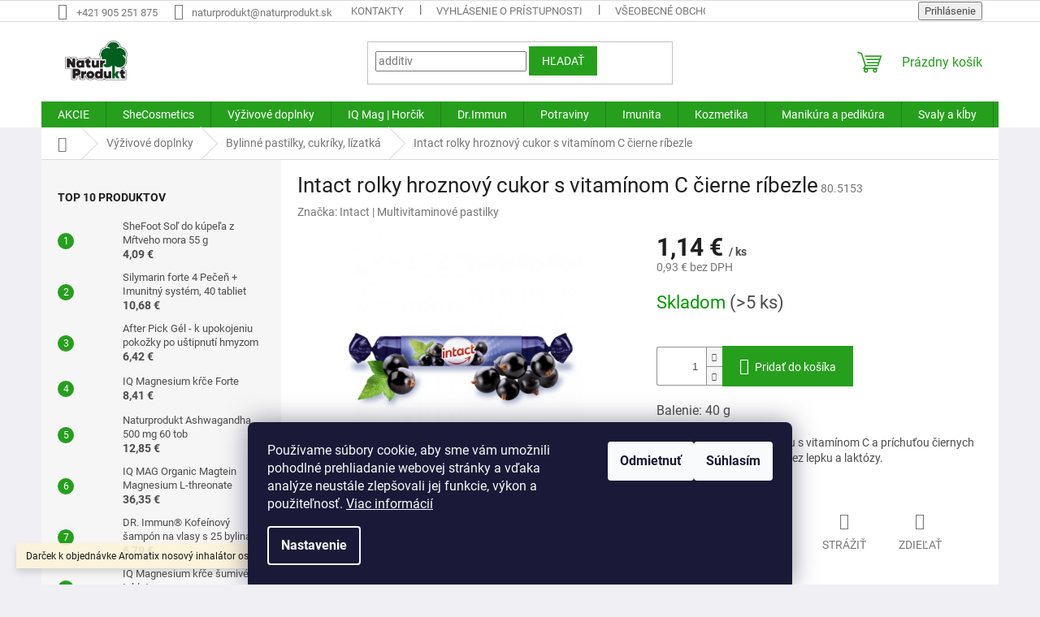

--- FILE ---
content_type: text/html; charset=utf-8
request_url: https://www.naturprodukt.sk/intact-hroznovy-cukor-s-vitaminom-c-cierne-ribezle-2/
body_size: 33072
content:
<!doctype html><html lang="sk" dir="ltr" class="header-background-light external-fonts-loaded"><head><meta charset="utf-8" /><meta name="viewport" content="width=device-width,initial-scale=1" /><title>Intact rolky hroznový cukor s vitamínom C čierne ríbezle</title><link rel="preconnect" href="https://cdn.myshoptet.com" /><link rel="dns-prefetch" href="https://cdn.myshoptet.com" /><link rel="preload" href="https://cdn.myshoptet.com/prj/dist/master/cms/libs/jquery/jquery-1.11.3.min.js" as="script" /><link href="https://cdn.myshoptet.com/prj/dist/master/cms/templates/frontend_templates/shared/css/font-face/roboto.css" rel="stylesheet"><link href="https://cdn.myshoptet.com/prj/dist/master/shop/dist/font-shoptet-11.css.62c94c7785ff2cea73b2.css" rel="stylesheet"><script>
dataLayer = [];
dataLayer.push({'shoptet' : {
    "pageId": 747,
    "pageType": "productDetail",
    "currency": "EUR",
    "currencyInfo": {
        "decimalSeparator": ",",
        "exchangeRate": 1,
        "priceDecimalPlaces": 2,
        "symbol": "\u20ac",
        "symbolLeft": 0,
        "thousandSeparator": " "
    },
    "language": "sk",
    "projectId": 567349,
    "product": {
        "id": 3267,
        "guid": "3c194224-61b6-11ee-b671-d216876cc7a6",
        "hasVariants": false,
        "codes": [
            {
                "code": "80.5153",
                "quantity": "> 5",
                "stocks": [
                    {
                        "id": "ext",
                        "quantity": "> 5"
                    }
                ]
            }
        ],
        "code": "80.5153",
        "name": "Intact rolky hroznov\u00fd cukor s vitam\u00ednom C \u010dierne r\u00edbezle",
        "appendix": "",
        "weight": 0.040000000000000001,
        "manufacturer": "Intact | Multivitaminov\u00e9 pastilky",
        "manufacturerGuid": "1EF5335055B86000AF4FDA0BA3DED3EE",
        "currentCategory": "V\u00fd\u017eivov\u00e9 doplnky | Bylinn\u00e9 pastilky, cukr\u00edky, l\u00edzatk\u00e1",
        "currentCategoryGuid": "f4f33550-c1ae-11ed-9510-b8ca3a6063f8",
        "defaultCategory": "V\u00fd\u017eivov\u00e9 doplnky | Bylinn\u00e9 pastilky, cukr\u00edky, l\u00edzatk\u00e1",
        "defaultCategoryGuid": "f4f33550-c1ae-11ed-9510-b8ca3a6063f8",
        "currency": "EUR",
        "priceWithVat": 1.1399999999999999
    },
    "stocks": [
        {
            "id": "ext",
            "title": "Sklad",
            "isDeliveryPoint": 0,
            "visibleOnEshop": 1
        }
    ],
    "cartInfo": {
        "id": null,
        "freeShipping": false,
        "freeShippingFrom": 39,
        "leftToFreeGift": {
            "formattedPrice": "1 \u20ac",
            "priceLeft": 1
        },
        "freeGift": false,
        "leftToFreeShipping": {
            "priceLeft": 39,
            "dependOnRegion": 0,
            "formattedPrice": "39 \u20ac"
        },
        "discountCoupon": [],
        "getNoBillingShippingPrice": {
            "withoutVat": 0,
            "vat": 0,
            "withVat": 0
        },
        "cartItems": [],
        "taxMode": "ORDINARY"
    },
    "cart": [],
    "customer": {
        "priceRatio": 1,
        "priceListId": 1,
        "groupId": null,
        "registered": false,
        "mainAccount": false
    }
}});
dataLayer.push({'cookie_consent' : {
    "marketing": "denied",
    "analytics": "denied"
}});
document.addEventListener('DOMContentLoaded', function() {
    shoptet.consent.onAccept(function(agreements) {
        if (agreements.length == 0) {
            return;
        }
        dataLayer.push({
            'cookie_consent' : {
                'marketing' : (agreements.includes(shoptet.config.cookiesConsentOptPersonalisation)
                    ? 'granted' : 'denied'),
                'analytics': (agreements.includes(shoptet.config.cookiesConsentOptAnalytics)
                    ? 'granted' : 'denied')
            },
            'event': 'cookie_consent'
        });
    });
});
</script>

<!-- Google Tag Manager -->
<script>(function(w,d,s,l,i){w[l]=w[l]||[];w[l].push({'gtm.start':
new Date().getTime(),event:'gtm.js'});var f=d.getElementsByTagName(s)[0],
j=d.createElement(s),dl=l!='dataLayer'?'&l='+l:'';j.async=true;j.src=
'https://www.googletagmanager.com/gtm.js?id='+i+dl;f.parentNode.insertBefore(j,f);
})(window,document,'script','dataLayer','GTM-WWP32HCL');</script>
<!-- End Google Tag Manager -->

<meta property="og:type" content="website"><meta property="og:site_name" content="naturprodukt.sk"><meta property="og:url" content="https://www.naturprodukt.sk/intact-hroznovy-cukor-s-vitaminom-c-cierne-ribezle-2/"><meta property="og:title" content="Intact rolky hroznový cukor s vitamínom C čierne ríbezle"><meta name="author" content="NATURPRODUKT.SK"><meta name="web_author" content="Shoptet.sk"><meta name="dcterms.rightsHolder" content="www.naturprodukt.sk"><meta name="robots" content="index,follow"><meta property="og:image" content="https://cdn.myshoptet.com/usr/www.naturprodukt.sk/user/shop/big/3267_intact-rolky-hroznovy-cukor-s-vitaminom-c-cierne-ribezle.jpg?689ef7db"><meta property="og:description" content="Intact rolky hroznový cukor s vitamínom C čierne ríbezle. Balenie: 40 g Cukríky z hroznového cukru s vitamínom C a príchuťou čiernych ríbezlí. Výživový doplnok. Bez lepku a laktózy."><meta name="description" content="Intact rolky hroznový cukor s vitamínom C čierne ríbezle. Balenie: 40 g Cukríky z hroznového cukru s vitamínom C a príchuťou čiernych ríbezlí. Výživový doplnok. Bez lepku a laktózy."><meta property="product:price:amount" content="1.14"><meta property="product:price:currency" content="EUR"><style>:root {--color-primary: #269f1d;--color-primary-h: 116;--color-primary-s: 69%;--color-primary-l: 37%;--color-primary-hover: #269f1d;--color-primary-hover-h: 116;--color-primary-hover-s: 69%;--color-primary-hover-l: 37%;--color-secondary: #269f1d;--color-secondary-h: 116;--color-secondary-s: 69%;--color-secondary-l: 37%;--color-secondary-hover: #269f1d;--color-secondary-hover-h: 116;--color-secondary-hover-s: 69%;--color-secondary-hover-l: 37%;--color-tertiary: #269f1d;--color-tertiary-h: 116;--color-tertiary-s: 69%;--color-tertiary-l: 37%;--color-tertiary-hover: #269f1d;--color-tertiary-hover-h: 116;--color-tertiary-hover-s: 69%;--color-tertiary-hover-l: 37%;--color-header-background: #ffffff;--template-font: "Roboto";--template-headings-font: "Roboto";--header-background-url: url("[data-uri]");--cookies-notice-background: #1A1937;--cookies-notice-color: #F8FAFB;--cookies-notice-button-hover: #f5f5f5;--cookies-notice-link-hover: #27263f;--templates-update-management-preview-mode-content: "Náhľad aktualizácií šablóny je aktívny pre váš prehliadač."}</style>
    
    <link href="https://cdn.myshoptet.com/prj/dist/master/shop/dist/main-11.less.fcb4a42d7bd8a71b7ee2.css" rel="stylesheet" />
                <link href="https://cdn.myshoptet.com/prj/dist/master/shop/dist/mobile-header-v1-11.less.1ee105d41b5f713c21aa.css" rel="stylesheet" />
    
    <script>var shoptet = shoptet || {};</script>
    <script src="https://cdn.myshoptet.com/prj/dist/master/shop/dist/main-3g-header.js.05f199e7fd2450312de2.js"></script>
<!-- User include --><!-- api 498(150) html code header -->
<script async src="https://scripts.luigisbox.tech/LBX-814398.js"></script><meta name="luigisbox-tracker-id" content="638501-814398,sk"/><script type="text/javascript">const isPlpEnabled = sessionStorage.getItem('lbPlpEnabled') === 'true';if (isPlpEnabled) {const style = document.createElement("style");style.type = "text/css";style.id = "lb-plp-style";style.textContent = `body.type-category #content-wrapper,body.type-search #content-wrapper,body.type-category #content,body.type-search #content,body.type-category #content-in,body.type-search #content-in,body.type-category #main-in,body.type-search #main-in {min-height: 100vh;}body.type-category #content-wrapper > *,body.type-search #content-wrapper > *,body.type-category #content > *,body.type-search #content > *,body.type-category #content-in > *,body.type-search #content-in > *,body.type-category #main-in > *,body.type-search #main-in > * {display: none;}`;document.head.appendChild(style);}</script>
<!-- api 709(355) html code header -->
<script>
  const PWJS = {};
</script>

<script src=https://app.productwidgets.cz/pwjs.js></script>



<!-- api 1012(643) html code header -->
<style data-purpose="gopay-hiding-apple-pay">
	div[data-guid="3608b844-2a0d-11ee-9337-8647f5da9d6f"] {
		display: none
	}
</style>
<!-- api 1884(1449) html code header -->
<style>.style-1, .style-2, .style-3 {  --shk-promo-status-active-bg: #04b40b;--shk-promo-status-active-c: #ffffff;--shk-promo-status-error-bg: #b90b0b;--shk-promo-status-error-c: #ffffff;--shk-promo-status-preactive-bg: #e39301;--shk-promo-status-preactive-c: #ffffff;--shk-promo-border-r: 5px;}.style-1 {  --shk-promo-g-border-c:#b7d6e2;--shk-promo-g-bg:#ebf5f9;--shk-promo-g-c:#000000;--shk-promo-g-head-c:#044b67;--shk-promo-g-head-bg:#b7d6e2;--shk-promo-g-price-c:#e92424;--shk-promo-g-normal-price-c:#000000;--shk-promo-g-discount-bg:#ffe0e0;--shk-promo-g-discount-c:#e92424;--shk-promo-g-countdown-c:#000000;--shk-promo-g-countdown-bg:#ffffff;--shk-promo-g-countdown-num-c:#e92424;--shk-promo-g-free-shipping-c:#008605;--shk-promo-g-code-bg:#ffffff;--shk-promo-g-code-bg-hover:#ffffff;--shk-promo-g-code-c:#000000;--shk-promo-g-code-c-hover:#2e7e9e;--shk-promo-g-code-border-c:#b7d6e2;--shk-promo-g-code-border-c-hover:#b7d6e2;--shk-promo-g-code-used-opacity:0.8;--shk-promo-g-button-add-bg:#008c06;--shk-promo-g-button-add-bg-hover:#007006;--shk-promo-g-button-add-c:#ffffff;--shk-promo-g-button-add-c-hover:#ffffff;--shk-promo-g-button-change-bg:#008c06;--shk-promo-g-button-change-bg-hover:#007006;--shk-promo-g-button-change-c:#ffffff;--shk-promo-g-button-change-c-hover:#ffffff;--shk-promo-g-button-remove-bg:#8c1700;--shk-promo-g-button-remove-bg-hover:#641100;--shk-promo-g-button-remove-c:#ffffff;--shk-promo-g-button-remove-c-hover:#ffffff;--shk-promo-d-border-c:#e3d4a6;--shk-promo-d-bg:#f9f1d7;--shk-promo-d-c:#000000;--shk-promo-d-head-c:#6f5402;--shk-promo-d-head-bg:#e3d4a6;--shk-promo-d-price-c:#e92424;--shk-promo-d-normal-price-c:#000000;--shk-promo-d-discount-bg:#ffe0e0;--shk-promo-d-discount-c:#e92424;--shk-promo-d-countdown-c:#000000;--shk-promo-d-countdown-bg:#ffffff;--shk-promo-d-countdown-num-c:#e92424;--shk-promo-d-free-shipping-c:#008605;--shk-promo-d-code-bg:#ffffff;--shk-promo-d-code-bg-hover:#ffffff;--shk-promo-d-code-c:#000000;--shk-promo-d-code-c-hover:#a2852d;--shk-promo-d-code-border-c:#e3d4a6;--shk-promo-d-code-border-c-hover:#e3d4a6;--shk-promo-d-code-used-opacity:0.8;--shk-promo-d-button-add-bg:#008c06;--shk-promo-d-button-add-bg-hover:#007006;--shk-promo-d-button-add-c:#ffffff;--shk-promo-d-button-add-c-hover:#ffffff;--shk-promo-d-button-change-bg:#008c06;--shk-promo-d-button-change-bg-hover:#007006;--shk-promo-d-button-change-c:#ffffff;--shk-promo-d-button-change-c-hover:#ffffff;--shk-promo-d-button-remove-bg:#8c1700;--shk-promo-d-button-remove-bg-hover:#641100;--shk-promo-d-button-remove-c:#ffffff;--shk-promo-d-button-remove-c-hover:#ffffff;}.style-2 {  --shk9-g-2-border-c:#ffd538;--shk9-g-2-bg:#fff9d7;--shk9-g-2-c:#000000;--shk9-g-2-head-c:#000000;--shk9-g-2-head-bg:#ffd538;--shk9-g-2-box-c:#000000;--shk9-g-2-box-bg:#ffd538;--shk9-g-2-price-c:#bc0000;--shk9-g-2-normal-price-c:#A4A4A4;--shk9-g-2-discount-bg:#ffd538;--shk9-g-2-discount-c:#bc0000;--shk9-g-2-discount-c-2:#bc0000;--shk9-g-2-countdown-c:#000000;--shk9-g-2-countdown-bg:#ffffff;--shk9-g-2-countdown-border-c:#ffd538;--shk9-g-2-countdown-num-c:#000000;--shk9-g-2-free-shipping-c:#6d8205;--shk9-g-2-free-shipping-c-2:#6d8205;--shk9-g-2-code-bg:#ffffff;--shk9-g-2-code-bg-hover:#ffffff;--shk9-g-2-code-c:#000000;--shk9-g-2-code-c-hover:#000000;--shk9-g-2-code-border-c:#000000;--shk9-g-2-code-border-c-hover:#000000;--shk9-g-2-code-used-opacity:0.8;--shk9-g-2-button-add-c:#000000;--shk9-g-2-button-add-c-hover:#000000;--shk9-g-2-button-change-c:#000000;--shk9-g-2-button-change-c-hover:#000000;--shk9-g-2-button-remove-c:#000000;--shk9-g-2-button-remove-c-hover:#000000;--shk9-d-2-border-c:#00275b;--shk9-d-2-bg:#ecf5fe;--shk9-d-2-c:#00275b;--shk9-d-2-head-c:#ffffff;--shk9-d-2-head-bg:#00275b;--shk9-d-2-box-c:#ffffff;--shk9-d-2-box-bg:#00275B;--shk9-d-2-price-c:#00275b;--shk9-d-2-normal-price-c:#A4A4A4;--shk9-d-2-discount-bg:#00275b;--shk9-d-2-discount-c:#ffffff;--shk9-d-2-discount-c-2:#ffffff;--shk9-d-2-countdown-c:#00275b;--shk9-d-2-countdown-bg:#ffffff;--shk9-d-2-countdown-border-c:#00275b;--shk9-d-2-countdown-num-c:#00275b;--shk9-d-2-free-shipping-c:#00275b;--shk9-d-2-free-shipping-c-2:#00275b;--shk9-d-2-code-bg:#ffffff;--shk9-d-2-code-bg-hover:#ffffff;--shk9-d-2-code-c:#000000;--shk9-d-2-code-c-hover:#000000;--shk9-d-2-code-border-c:#00275B;--shk9-d-2-code-border-c-hover:#00275B;--shk9-d-2-code-used-opacity:0.8;--shk9-d-2-button-add-c:#00275b;--shk9-d-2-button-add-c-hover:#00275b;--shk9-d-2-button-change-c:#00275b;--shk9-d-2-button-change-c-hover:#00275b;--shk9-d-2-button-remove-c:#00275b;--shk9-d-2-button-remove-c-hover:#00275b;}.style-3 {  --shk9-g-3-box-bg:#f1f1f1;--shk9-g-3-box-bc:#f1f1f1;--shk9-g-3-mt-c:#666666;--shk9-g-3-header-bg:#e0e0e0;--shk9-g-3-header-bc:#f1f1f1;--shk9-g-3-header-c:#414141;--shk9-g-3-discount-c:#bf1515;--shk9-g-3-discount-c-2:#bf1515;--shk9-g-3-discount-bg:#f1f1f1;--shk9-g-3-old-price-c:#666666;--shk9-g-3-promo-price-c:#333333;--shk9-g-3-pi-bc:#000000;--shk9-g-3-pi-bg:#ffffff;--shk9-g-3-pi-label-c:#000000;--shk9-g-3-pc-bg:#ffdf4f;--shk9-g-3-pc-c:#000000;--shk9-g-3-pc-bg-h:#ffdf4f;--shk9-g-3-pc-c-h:#000000;--shk9-g-3-fs-c:#0a7c07;--shk9-g-3-b-add-c:#000000;--shk9-g-3-b-add-c-h:#000000;--shk9-g-3-b-change-c:#000000;--shk9-g-3-b-change-c-h:#000000;--shk9-g-3-b-remove-c:#000000;--shk9-g-3-b-remove-c-h:#000000;--shk9-g-3-cd-bg:#ffdf4f;--shk9-g-3-cd-c:#1c1c1c;--shk9-g-3-cd-num-c:#1c1c1c;--shk9-d-3-box-bg:#f1f1f1;--shk9-d-3-box-bc:#f1f1f1;--shk9-d-3-mt-c:#666666;--shk9-d-3-header-bg:#e0e0e0;--shk9-d-3-header-bc:#f1f1f1;--shk9-d-3-header-c:#414141;--shk9-d-3-discount-c:#bf1515;--shk9-d-3-discount-c-2:#bf1515;--shk9-d-3-discount-bg:#f1f1f1;--shk9-d-3-old-price-c:#666666;--shk9-d-3-promo-price-c:#333333;--shk9-d-3-pi-bc:#000000;--shk9-d-3-pi-bg:#ffffff;--shk9-d-3-pi-label-c:#000000;--shk9-d-3-pc-bg:#ffdf4f;--shk9-d-3-pc-c:#000000;--shk9-d-3-pc-bg-h:#ffdf4f;--shk9-d-3-pc-c-h:#000000;--shk9-d-3-fs-c:#0a7c07;--shk9-d-3-b-add-c:#000000;--shk9-d-3-b-add-c-h:#000000;--shk9-d-3-b-change-c:#000000;--shk9-d-3-b-change-c-h:#000000;--shk9-d-3-b-remove-c:#000000;--shk9-d-3-b-remove-c-h:#000000;--shk9-d-3-cd-bg:#ffdf4f;--shk9-d-3-cd-c:#1c1c1c;--shk9-d-3-cd-num-c:#1c1c1c;} .flag.flag-promo-extra-sleva, .pr-list-flag-promo-extra-sleva, .bool-promo-extra-sleva, .flag.flag-promo-unikatni-sleva, .pr-list-flag-promo-unikatni-sleva, .bool-promo-unikatni-sleva {--shk-promo-flag-extra-bg: #bc0000;--shk-promo-flag-extra-c: #ffffff;--shk-promo-flag-uni-bg: #cc0380;--shk-promo-flag-uni-c: #ffffff;} </style>
<!-- service 1845(1410) html code header -->
<link rel="stylesheet" href="https://cdn.myshoptet.com/addons/jakubtursky/shoptet-header-info-bar-git/styles.header.min.css?f60db840acbc11eee00807551e091b8d8d11507b">
<!-- service 1884(1449) html code header -->
<link rel="stylesheet" href="https://cdn.myshoptet.com/addons/shop-factory-doplnky-FE/dynamicke-akce-a-slevy/styles.header.min.css?1f6e9d01848af98883e63cadbb0bca6c8a753698">
<!-- project html code header -->
<meta name="google-site-verification" content="bpBB9EbvSZTFHXGpx-8fz-eUrmCyf83QirDdkwVAUtU" />




































<style>:root {
/* Nastavenie štýlov, farieb*/

--header-info-bar-BG: #e4c607;


--header-info-bar-BG-hover: #f5ae14;


--header-info-bar-text-color: #ffffff;


--header-info-bar-icon-color: var(--header-info-bar-text-color);


--header-info-bar-btn-BG: #f8d31b;


--header-info-bar-btn-BG-hover: #ffffff;


--header-info-bar-btn-text-color: #f8f7f7;


--header-info-bar-btn-text-color-hover: #f7f7f7;
}</style>
<!-- /User include --><link rel="shortcut icon" href="/favicon.ico" type="image/x-icon" /><link rel="canonical" href="https://www.naturprodukt.sk/intact-hroznovy-cukor-s-vitaminom-c-cierne-ribezle-2/" /><style>/* custom background */@media (min-width: 992px) {body {background-color: #f0f0f4 ;background-position: top center;background-repeat: no-repeat;background-attachment: scroll;}}</style>    <!-- Global site tag (gtag.js) - Google Analytics -->
    <script async src="https://www.googletagmanager.com/gtag/js?id=G-F2W9PQ6QCH"></script>
    <script>
        
        window.dataLayer = window.dataLayer || [];
        function gtag(){dataLayer.push(arguments);}
        

                    console.debug('default consent data');

            gtag('consent', 'default', {"ad_storage":"denied","analytics_storage":"denied","ad_user_data":"denied","ad_personalization":"denied","wait_for_update":500});
            dataLayer.push({
                'event': 'default_consent'
            });
        
        gtag('js', new Date());

        
                gtag('config', 'G-F2W9PQ6QCH', {"groups":"GA4","send_page_view":false,"content_group":"productDetail","currency":"EUR","page_language":"sk"});
        
                gtag('config', 'AW-804057485', {"allow_enhanced_conversions":true});
        
        
        
        
        
                    gtag('event', 'page_view', {"send_to":"GA4","page_language":"sk","content_group":"productDetail","currency":"EUR"});
        
                gtag('set', 'currency', 'EUR');

        gtag('event', 'view_item', {
            "send_to": "UA",
            "items": [
                {
                    "id": "80.5153",
                    "name": "Intact rolky hroznov\u00fd cukor s vitam\u00ednom C \u010dierne r\u00edbezle",
                    "category": "V\u00fd\u017eivov\u00e9 doplnky \/ Bylinn\u00e9 pastilky, cukr\u00edky, l\u00edzatk\u00e1",
                                        "brand": "Intact | Multivitaminov\u00e9 pastilky",
                                                            "price": 0.93
                }
            ]
        });
        
        
        
        
        
                    gtag('event', 'view_item', {"send_to":"GA4","page_language":"sk","content_group":"productDetail","value":0.93000000000000005,"currency":"EUR","items":[{"item_id":"80.5153","item_name":"Intact rolky hroznov\u00fd cukor s vitam\u00ednom C \u010dierne r\u00edbezle","item_brand":"Intact | Multivitaminov\u00e9 pastilky","item_category":"V\u00fd\u017eivov\u00e9 doplnky","item_category2":"Bylinn\u00e9 pastilky, cukr\u00edky, l\u00edzatk\u00e1","price":0.93000000000000005,"quantity":1,"index":0}]});
        
        
        
        
        
        
        
        document.addEventListener('DOMContentLoaded', function() {
            if (typeof shoptet.tracking !== 'undefined') {
                for (var id in shoptet.tracking.bannersList) {
                    gtag('event', 'view_promotion', {
                        "send_to": "UA",
                        "promotions": [
                            {
                                "id": shoptet.tracking.bannersList[id].id,
                                "name": shoptet.tracking.bannersList[id].name,
                                "position": shoptet.tracking.bannersList[id].position
                            }
                        ]
                    });
                }
            }

            shoptet.consent.onAccept(function(agreements) {
                if (agreements.length !== 0) {
                    console.debug('gtag consent accept');
                    var gtagConsentPayload =  {
                        'ad_storage': agreements.includes(shoptet.config.cookiesConsentOptPersonalisation)
                            ? 'granted' : 'denied',
                        'analytics_storage': agreements.includes(shoptet.config.cookiesConsentOptAnalytics)
                            ? 'granted' : 'denied',
                                                                                                'ad_user_data': agreements.includes(shoptet.config.cookiesConsentOptPersonalisation)
                            ? 'granted' : 'denied',
                        'ad_personalization': agreements.includes(shoptet.config.cookiesConsentOptPersonalisation)
                            ? 'granted' : 'denied',
                        };
                    console.debug('update consent data', gtagConsentPayload);
                    gtag('consent', 'update', gtagConsentPayload);
                    dataLayer.push(
                        { 'event': 'update_consent' }
                    );
                }
            });
        });
    </script>
<script>
    (function(t, r, a, c, k, i, n, g) { t['ROIDataObject'] = k;
    t[k]=t[k]||function(){ (t[k].q=t[k].q||[]).push(arguments) },t[k].c=i;n=r.createElement(a),
    g=r.getElementsByTagName(a)[0];n.async=1;n.src=c;g.parentNode.insertBefore(n,g)
    })(window, document, 'script', '//www.heureka.sk/ocm/sdk.js?source=shoptet&version=2&page=product_detail', 'heureka', 'sk');

    heureka('set_user_consent', 0);
</script>
</head><body class="desktop id-747 in-bylinne-pastilky template-11 type-product type-detail multiple-columns-body columns-mobile-2 columns-3 ums_forms_redesign--off ums_a11y_category_page--on ums_discussion_rating_forms--off ums_flags_display_unification--on ums_a11y_login--on mobile-header-version-1"><noscript>
    <style>
        #header {
            padding-top: 0;
            position: relative !important;
            top: 0;
        }
        .header-navigation {
            position: relative !important;
        }
        .overall-wrapper {
            margin: 0 !important;
        }
        body:not(.ready) {
            visibility: visible !important;
        }
    </style>
    <div class="no-javascript">
        <div class="no-javascript__title">Musíte zmeniť nastavenie vášho prehliadača</div>
        <div class="no-javascript__text">Pozrite sa na: <a href="https://www.google.com/support/bin/answer.py?answer=23852">Ako povoliť JavaScript vo vašom prehliadači</a>.</div>
        <div class="no-javascript__text">Ak používate software na blokovanie reklám, možno bude potrebné, aby ste povolili JavaScript z tejto stránky.</div>
        <div class="no-javascript__text">Ďakujeme.</div>
    </div>
</noscript>

        <div id="fb-root"></div>
        <script>
            window.fbAsyncInit = function() {
                FB.init({
//                    appId            : 'your-app-id',
                    autoLogAppEvents : true,
                    xfbml            : true,
                    version          : 'v19.0'
                });
            };
        </script>
        <script async defer crossorigin="anonymous" src="https://connect.facebook.net/sk_SK/sdk.js"></script>
<!-- Google Tag Manager (noscript) -->
<noscript><iframe src="https://www.googletagmanager.com/ns.html?id=GTM-WWP32HCL"
height="0" width="0" style="display:none;visibility:hidden"></iframe></noscript>
<!-- End Google Tag Manager (noscript) -->

    <div class="siteCookies siteCookies--bottom siteCookies--dark js-siteCookies" role="dialog" data-testid="cookiesPopup" data-nosnippet>
        <div class="siteCookies__form">
            <div class="siteCookies__content">
                <div class="siteCookies__text">
                    Používame súbory cookie, aby sme vám umožnili pohodlné prehliadanie webovej stránky a vďaka analýze neustále zlepšovali jej funkcie, výkon a použiteľnosť. <a href="/podmienky-ochrany-osobnych-udajov/" target="_blank" rel="noopener noreferrer">Viac informácií</a>
                </div>
                <p class="siteCookies__links">
                    <button class="siteCookies__link js-cookies-settings" aria-label="Nastavenia cookies" data-testid="cookiesSettings">Nastavenie</button>
                </p>
            </div>
            <div class="siteCookies__buttonWrap">
                                    <button class="siteCookies__button js-cookiesConsentSubmit" value="reject" aria-label="Odmietnuť cookies" data-testid="buttonCookiesReject">Odmietnuť</button>
                                <button class="siteCookies__button js-cookiesConsentSubmit" value="all" aria-label="Prijať cookies" data-testid="buttonCookiesAccept">Súhlasím</button>
            </div>
        </div>
        <script>
            document.addEventListener("DOMContentLoaded", () => {
                const siteCookies = document.querySelector('.js-siteCookies');
                document.addEventListener("scroll", shoptet.common.throttle(() => {
                    const st = document.documentElement.scrollTop;
                    if (st > 1) {
                        siteCookies.classList.add('siteCookies--scrolled');
                    } else {
                        siteCookies.classList.remove('siteCookies--scrolled');
                    }
                }, 100));
            });
        </script>
    </div>
<a href="#content" class="skip-link sr-only">Prejsť na obsah</a><div class="overall-wrapper"><div class="site-msg information"><div class="container"><div class="text">Darček k objednávke Aromatix nosový inhalátor osviežujúca mäta</div><div class="close js-close-information-msg"></div></div></div><div class="user-action"><div class="container">
    <div class="user-action-in">
                    <div id="login" class="user-action-login popup-widget login-widget" role="dialog" aria-labelledby="loginHeading">
        <div class="popup-widget-inner">
                            <h2 id="loginHeading">Prihlásenie k vášmu účtu</h2><div id="customerLogin"><form action="/action/Customer/Login/" method="post" id="formLoginIncluded" class="csrf-enabled formLogin" data-testid="formLogin"><input type="hidden" name="referer" value="" /><div class="form-group"><div class="input-wrapper email js-validated-element-wrapper no-label"><input type="email" name="email" class="form-control" autofocus placeholder="E-mailová adresa (napr. jan@novak.sk)" data-testid="inputEmail" autocomplete="email" required /></div></div><div class="form-group"><div class="input-wrapper password js-validated-element-wrapper no-label"><input type="password" name="password" class="form-control" placeholder="Heslo" data-testid="inputPassword" autocomplete="current-password" required /><span class="no-display">Nemôžete vyplniť toto pole</span><input type="text" name="surname" value="" class="no-display" /></div></div><div class="form-group"><div class="login-wrapper"><button type="submit" class="btn btn-secondary btn-text btn-login" data-testid="buttonSubmit">Prihlásiť sa</button><div class="password-helper"><a href="/registracia/" data-testid="signup" rel="nofollow">Nová registrácia</a><a href="/klient/zabudnute-heslo/" rel="nofollow">Zabudnuté heslo</a></div></div></div></form>
</div>                    </div>
    </div>

                            <div id="cart-widget" class="user-action-cart popup-widget cart-widget loader-wrapper" data-testid="popupCartWidget" role="dialog" aria-hidden="true">
    <div class="popup-widget-inner cart-widget-inner place-cart-here">
        <div class="loader-overlay">
            <div class="loader"></div>
        </div>
    </div>

    <div class="cart-widget-button">
        <a href="/kosik/" class="btn btn-conversion" id="continue-order-button" rel="nofollow" data-testid="buttonNextStep">Pokračovať do košíka</a>
    </div>
</div>
            </div>
</div>
</div><div class="top-navigation-bar" data-testid="topNavigationBar">

    <div class="container">

        <div class="top-navigation-contacts">
            <strong>Zákaznícka podpora:</strong><a href="tel:+421905251875" class="project-phone" aria-label="Zavolať na +421905251875" data-testid="contactboxPhone"><span>+421 905 251 875</span></a><a href="mailto:naturprodukt@naturprodukt.sk" class="project-email" data-testid="contactboxEmail"><span>naturprodukt@naturprodukt.sk</span></a>        </div>

                            <div class="top-navigation-menu">
                <div class="top-navigation-menu-trigger"></div>
                <ul class="top-navigation-bar-menu">
                                            <li class="top-navigation-menu-item-29">
                            <a href="/kontakty/">Kontakty</a>
                        </li>
                                            <li class="top-navigation-menu-item-1163">
                            <a href="/vyhlasenie-o-pristupnosti/">Vyhlásenie o prístupnosti</a>
                        </li>
                                            <li class="top-navigation-menu-item-39">
                            <a href="/obchodne-podmienky/">Všeobecné obchodné podmienky</a>
                        </li>
                                            <li class="top-navigation-menu-item-691">
                            <a href="/podmienky-ochrany-osobnych-udajov/">Podmienky ochrany osobných údajov</a>
                        </li>
                                            <li class="top-navigation-menu-item-external-18">
                            <a href="https://567349.myshoptet.com/user/documents/upload/ip-cookies.pdf" target="blank">Pravidlá používania cookies</a>
                        </li>
                                            <li class="top-navigation-menu-item-852">
                            <a href="/sposoby-dopravy/">Spôsob dopravy a platby</a>
                        </li>
                                            <li class="top-navigation-menu-item-858">
                            <a href="/reklamacie/">Reklamácie</a>
                        </li>
                                            <li class="top-navigation-menu-item-876">
                            <a href="/blog/">Blog</a>
                        </li>
                                            <li class="top-navigation-menu-item-external-15">
                            <a href="/naturprodukt-historia-firmy/">História Naturprodukt</a>
                        </li>
                                            <li class="top-navigation-menu-item-1166">
                            <a href="/podmienky-black-friday-2025/">Podmienky Black Friday 2025</a>
                        </li>
                                    </ul>
                <ul class="top-navigation-bar-menu-helper"></ul>
            </div>
        
        <div class="top-navigation-tools top-navigation-tools--language">
            <div class="responsive-tools">
                <a href="#" class="toggle-window" data-target="search" aria-label="Hľadať" data-testid="linkSearchIcon"></a>
                                                            <a href="#" class="toggle-window" data-target="login"></a>
                                                    <a href="#" class="toggle-window" data-target="navigation" aria-label="Menu" data-testid="hamburgerMenu"></a>
            </div>
                        <button class="top-nav-button top-nav-button-login toggle-window" type="button" data-target="login" aria-haspopup="dialog" aria-controls="login" aria-expanded="false" data-testid="signin"><span>Prihlásenie</span></button>        </div>

    </div>

</div>
<header id="header"><div class="container navigation-wrapper">
    <div class="header-top">
        <div class="site-name-wrapper">
            <div class="site-name"><a href="/" data-testid="linkWebsiteLogo"><img src="https://cdn.myshoptet.com/usr/www.naturprodukt.sk/user/logos/logo_nove.png" alt="NATURPRODUKT.SK" fetchpriority="low" /></a></div>        </div>
        <div class="search" itemscope itemtype="https://schema.org/WebSite">
            <meta itemprop="headline" content="Bylinné pastilky, cukríky, lízatká"/><meta itemprop="url" content="https://www.naturprodukt.sk"/><meta itemprop="text" content="Intact rolky hroznový cukor s vitamínom C čierne ríbezle. Balenie: 40 g Cukríky z hroznového cukru s vitamínom C a príchuťou čiernych ríbezlí. Výživový doplnok. Bez lepku a laktózy."/>            <form action="/action/ProductSearch/prepareString/" method="post"
    id="formSearchForm" class="search-form compact-form js-search-main"
    itemprop="potentialAction" itemscope itemtype="https://schema.org/SearchAction" data-testid="searchForm">
    <fieldset>
        <meta itemprop="target"
            content="https://www.naturprodukt.sk/vyhladavanie/?string={string}"/>
        <input type="hidden" name="language" value="sk"/>
        
            
<input
    type="search"
    name="string"
        class="query-input form-control search-input js-search-input"
    placeholder="Napíšte, čo hľadáte"
    autocomplete="off"
    required
    itemprop="query-input"
    aria-label="Vyhľadávanie"
    data-testid="searchInput"
>
            <button type="submit" class="btn btn-default" data-testid="searchBtn">Hľadať</button>
        
    </fieldset>
</form>
        </div>
        <div class="navigation-buttons">
                
    <a href="/kosik/" class="btn btn-icon toggle-window cart-count" data-target="cart" data-hover="true" data-redirect="true" data-testid="headerCart" rel="nofollow" aria-haspopup="dialog" aria-expanded="false" aria-controls="cart-widget">
        
                <span class="sr-only">Nákupný košík</span>
        
            <span class="cart-price visible-lg-inline-block" data-testid="headerCartPrice">
                                    Prázdny košík                            </span>
        
    
            </a>
        </div>
    </div>
    <nav id="navigation" aria-label="Hlavné menu" data-collapsible="true"><div class="navigation-in menu"><ul class="menu-level-1" role="menubar" data-testid="headerMenuItems"><li class="menu-item-1169" role="none"><a href="/akcie-2/" data-testid="headerMenuItem" role="menuitem" aria-expanded="false"><b>AKCIE</b></a></li>
<li class="menu-item-1173" role="none"><a href="/shecosmetics-2/" data-testid="headerMenuItem" role="menuitem" aria-expanded="false"><b>SheCosmetics</b></a></li>
<li class="menu-item-708 ext" role="none"><a href="/vyzivove-doplnky/" data-testid="headerMenuItem" role="menuitem" aria-haspopup="true" aria-expanded="false"><b>Výživové doplnky</b><span class="submenu-arrow"></span></a><ul class="menu-level-2" aria-label="Výživové doplnky" tabindex="-1" role="menu"><li class="menu-item-747 active" role="none"><a href="/bylinne-pastilky/" class="menu-image" data-testid="headerMenuItem" tabindex="-1" aria-hidden="true"><img src="data:image/svg+xml,%3Csvg%20width%3D%22140%22%20height%3D%22100%22%20xmlns%3D%22http%3A%2F%2Fwww.w3.org%2F2000%2Fsvg%22%3E%3C%2Fsvg%3E" alt="" aria-hidden="true" width="140" height="100"  data-src="https://cdn.myshoptet.com/usr/www.naturprodukt.sk/user/categories/thumb/bylinn___pastilky.png" fetchpriority="low" /></a><div><a href="/bylinne-pastilky/" data-testid="headerMenuItem" role="menuitem"><span>Bylinné pastilky, cukríky, lízatká</span></a>
                        </div></li><li class="menu-item-744" role="none"><a href="/bylinne-caje/" class="menu-image" data-testid="headerMenuItem" tabindex="-1" aria-hidden="true"><img src="data:image/svg+xml,%3Csvg%20width%3D%22140%22%20height%3D%22100%22%20xmlns%3D%22http%3A%2F%2Fwww.w3.org%2F2000%2Fsvg%22%3E%3C%2Fsvg%3E" alt="" aria-hidden="true" width="140" height="100"  data-src="https://cdn.myshoptet.com/usr/www.naturprodukt.sk/user/categories/thumb/bylinn___zmesy.png" fetchpriority="low" /></a><div><a href="/bylinne-caje/" data-testid="headerMenuItem" role="menuitem"><span>Bylinné zmesi, čaje</span></a>
                        </div></li><li class="menu-item-879 has-third-level" role="none"><a href="/vitaminy/" class="menu-image" data-testid="headerMenuItem" tabindex="-1" aria-hidden="true"><img src="data:image/svg+xml,%3Csvg%20width%3D%22140%22%20height%3D%22100%22%20xmlns%3D%22http%3A%2F%2Fwww.w3.org%2F2000%2Fsvg%22%3E%3C%2Fsvg%3E" alt="" aria-hidden="true" width="140" height="100"  data-src="https://cdn.myshoptet.com/usr/www.naturprodukt.sk/user/categories/thumb/vitam__ny.png" fetchpriority="low" /></a><div><a href="/vitaminy/" data-testid="headerMenuItem" role="menuitem"><span>Vitamíny</span></a>
                                                    <ul class="menu-level-3" role="menu">
                                                                    <li class="menu-item-990" role="none">
                                        <a href="/vitaminy-b/" data-testid="headerMenuItem" role="menuitem">
                                            Vitamíny B</a>,                                    </li>
                                                                    <li class="menu-item-885" role="none">
                                        <a href="/vitaminy-c/" data-testid="headerMenuItem" role="menuitem">
                                            Vitamíny C</a>,                                    </li>
                                                                    <li class="menu-item-999" role="none">
                                        <a href="/vitaminy-d/" data-testid="headerMenuItem" role="menuitem">
                                            Vitamíny D</a>,                                    </li>
                                                                    <li class="menu-item-882" role="none">
                                        <a href="/multivitamin/" data-testid="headerMenuItem" role="menuitem">
                                            Multivitamíny</a>                                    </li>
                                                            </ul>
                        </div></li><li class="menu-item-987" role="none"><a href="/stres-unava-krce/" class="menu-image" data-testid="headerMenuItem" tabindex="-1" aria-hidden="true"><img src="data:image/svg+xml,%3Csvg%20width%3D%22140%22%20height%3D%22100%22%20xmlns%3D%22http%3A%2F%2Fwww.w3.org%2F2000%2Fsvg%22%3E%3C%2Fsvg%3E" alt="" aria-hidden="true" width="140" height="100"  data-src="https://cdn.myshoptet.com/usr/www.naturprodukt.sk/user/categories/thumb/stres-unava-krce.png" fetchpriority="low" /></a><div><a href="/stres-unava-krce/" data-testid="headerMenuItem" role="menuitem"><span>Horčík - Stres, únava, kŕče</span></a>
                        </div></li><li class="menu-item-753" role="none"><a href="/odvodnenie-a-mocove-cesty/" class="menu-image" data-testid="headerMenuItem" tabindex="-1" aria-hidden="true"><img src="data:image/svg+xml,%3Csvg%20width%3D%22140%22%20height%3D%22100%22%20xmlns%3D%22http%3A%2F%2Fwww.w3.org%2F2000%2Fsvg%22%3E%3C%2Fsvg%3E" alt="" aria-hidden="true" width="140" height="100"  data-src="https://cdn.myshoptet.com/usr/www.naturprodukt.sk/user/categories/thumb/odvodnenie.png" fetchpriority="low" /></a><div><a href="/odvodnenie-a-mocove-cesty/" data-testid="headerMenuItem" role="menuitem"><span>Odvodnenie, močové cesty</span></a>
                        </div></li><li class="menu-item-756" role="none"><a href="/vitaminy-pre-deti/" class="menu-image" data-testid="headerMenuItem" tabindex="-1" aria-hidden="true"><img src="data:image/svg+xml,%3Csvg%20width%3D%22140%22%20height%3D%22100%22%20xmlns%3D%22http%3A%2F%2Fwww.w3.org%2F2000%2Fsvg%22%3E%3C%2Fsvg%3E" alt="" aria-hidden="true" width="140" height="100"  data-src="https://cdn.myshoptet.com/usr/www.naturprodukt.sk/user/categories/thumb/vitaminy-pre-deti.png" fetchpriority="low" /></a><div><a href="/vitaminy-pre-deti/" data-testid="headerMenuItem" role="menuitem"><span>Vitamíny pre deti</span></a>
                        </div></li><li class="menu-item-738 has-third-level" role="none"><a href="/travenie/" class="menu-image" data-testid="headerMenuItem" tabindex="-1" aria-hidden="true"><img src="data:image/svg+xml,%3Csvg%20width%3D%22140%22%20height%3D%22100%22%20xmlns%3D%22http%3A%2F%2Fwww.w3.org%2F2000%2Fsvg%22%3E%3C%2Fsvg%3E" alt="" aria-hidden="true" width="140" height="100"  data-src="https://cdn.myshoptet.com/usr/www.naturprodukt.sk/user/categories/thumb/travenie.png" fetchpriority="low" /></a><div><a href="/travenie/" data-testid="headerMenuItem" role="menuitem"><span>Trávenie</span></a>
                                                    <ul class="menu-level-3" role="menu">
                                                                    <li class="menu-item-909" role="none">
                                        <a href="/svedske-byliny/" data-testid="headerMenuItem" role="menuitem">
                                            Švédske byliny</a>,                                    </li>
                                                                    <li class="menu-item-963" role="none">
                                        <a href="/zaludok-laktobacily/" data-testid="headerMenuItem" role="menuitem">
                                            Žalúdok, Laktobacily</a>                                    </li>
                                                            </ul>
                        </div></li><li class="menu-item-741 has-third-level" role="none"><a href="/prechladnutie/" class="menu-image" data-testid="headerMenuItem" tabindex="-1" aria-hidden="true"><img src="data:image/svg+xml,%3Csvg%20width%3D%22140%22%20height%3D%22100%22%20xmlns%3D%22http%3A%2F%2Fwww.w3.org%2F2000%2Fsvg%22%3E%3C%2Fsvg%3E" alt="" aria-hidden="true" width="140" height="100"  data-src="https://cdn.myshoptet.com/usr/www.naturprodukt.sk/user/categories/thumb/prechladnutie.jpeg" fetchpriority="low" /></a><div><a href="/prechladnutie/" data-testid="headerMenuItem" role="menuitem"><span>Prechladnutie</span></a>
                                                    <ul class="menu-level-3" role="menu">
                                                                    <li class="menu-item-933" role="none">
                                        <a href="/sirupy/" data-testid="headerMenuItem" role="menuitem">
                                            Sirupy</a>,                                    </li>
                                                                    <li class="menu-item-957" role="none">
                                        <a href="/pastilky/" data-testid="headerMenuItem" role="menuitem">
                                            Pastilky</a>,                                    </li>
                                                                    <li class="menu-item-1020" role="none">
                                        <a href="/kvapky/" data-testid="headerMenuItem" role="menuitem">
                                            Kvapky</a>,                                    </li>
                                                                    <li class="menu-item-939" role="none">
                                        <a href="/balzamy-zo-silic-bylinne-zmesi/" data-testid="headerMenuItem" role="menuitem">
                                            Balzamy zo silíc, Bylinné zmesi</a>                                    </li>
                                                            </ul>
                        </div></li></ul></li>
<li class="menu-item-1150" role="none"><a href="/iq-mag-horcik/" data-testid="headerMenuItem" role="menuitem" aria-expanded="false"><b>IQ Mag | Horčík</b></a></li>
<li class="menu-item-1128" role="none"><a href="/dr-immun/" data-testid="headerMenuItem" role="menuitem" aria-expanded="false"><b>Dr.Immun</b></a></li>
<li class="menu-item-831 ext" role="none"><a href="/zdrave-potraviny/" data-testid="headerMenuItem" role="menuitem" aria-haspopup="true" aria-expanded="false"><b>Potraviny</b><span class="submenu-arrow"></span></a><ul class="menu-level-2" aria-label="Potraviny" tabindex="-1" role="menu"><li class="menu-item-834 has-third-level" role="none"><a href="/prirodne-sirupy/" class="menu-image" data-testid="headerMenuItem" tabindex="-1" aria-hidden="true"><img src="data:image/svg+xml,%3Csvg%20width%3D%22140%22%20height%3D%22100%22%20xmlns%3D%22http%3A%2F%2Fwww.w3.org%2F2000%2Fsvg%22%3E%3C%2Fsvg%3E" alt="" aria-hidden="true" width="140" height="100"  data-src="https://cdn.myshoptet.com/usr/www.naturprodukt.sk/user/categories/thumb/prirodne-sirupy.png" fetchpriority="low" /></a><div><a href="/prirodne-sirupy/" data-testid="headerMenuItem" role="menuitem"><span>Sirupy z ovocia a bylín</span></a>
                                                    <ul class="menu-level-3" role="menu">
                                                                    <li class="menu-item-918" role="none">
                                        <a href="/ovocne/" data-testid="headerMenuItem" role="menuitem">
                                            Ovocné</a>,                                    </li>
                                                                    <li class="menu-item-915" role="none">
                                        <a href="/bylinne/" data-testid="headerMenuItem" role="menuitem">
                                            Bylinné</a>                                    </li>
                                                            </ul>
                        </div></li><li class="menu-item-837" role="none"><a href="/arasidove-maslo/" class="menu-image" data-testid="headerMenuItem" tabindex="-1" aria-hidden="true"><img src="data:image/svg+xml,%3Csvg%20width%3D%22140%22%20height%3D%22100%22%20xmlns%3D%22http%3A%2F%2Fwww.w3.org%2F2000%2Fsvg%22%3E%3C%2Fsvg%3E" alt="" aria-hidden="true" width="140" height="100"  data-src="https://cdn.myshoptet.com/usr/www.naturprodukt.sk/user/categories/thumb/96_0512_bour__k_natural_95g.png" fetchpriority="low" /></a><div><a href="/arasidove-maslo/" data-testid="headerMenuItem" role="menuitem"><span>Arašidový krém</span></a>
                        </div></li><li class="menu-item-840" role="none"><a href="/ovocne-rezy-a-tycinky/" class="menu-image" data-testid="headerMenuItem" tabindex="-1" aria-hidden="true"><img src="data:image/svg+xml,%3Csvg%20width%3D%22140%22%20height%3D%22100%22%20xmlns%3D%22http%3A%2F%2Fwww.w3.org%2F2000%2Fsvg%22%3E%3C%2Fsvg%3E" alt="" aria-hidden="true" width="140" height="100"  data-src="https://cdn.myshoptet.com/usr/www.naturprodukt.sk/user/categories/thumb/ovocne-rezy.png" fetchpriority="low" /></a><div><a href="/ovocne-rezy-a-tycinky/" data-testid="headerMenuItem" role="menuitem"><span>Ovocné rezy a tyčinky</span></a>
                        </div></li><li class="menu-item-843 has-third-level" role="none"><a href="/cukriky-a-hroznovy-cukor/" class="menu-image" data-testid="headerMenuItem" tabindex="-1" aria-hidden="true"><img src="data:image/svg+xml,%3Csvg%20width%3D%22140%22%20height%3D%22100%22%20xmlns%3D%22http%3A%2F%2Fwww.w3.org%2F2000%2Fsvg%22%3E%3C%2Fsvg%3E" alt="" aria-hidden="true" width="140" height="100"  data-src="https://cdn.myshoptet.com/usr/www.naturprodukt.sk/user/categories/thumb/hroznovy-cukor.png" fetchpriority="low" /></a><div><a href="/cukriky-a-hroznovy-cukor/" data-testid="headerMenuItem" role="menuitem"><span>Cukríky a hroznový cukor</span></a>
                                                    <ul class="menu-level-3" role="menu">
                                                                    <li class="menu-item-1056" role="none">
                                        <a href="/bylinne-cukriky/" data-testid="headerMenuItem" role="menuitem">
                                            Bylinné cukríky</a>,                                    </li>
                                                                    <li class="menu-item-1059" role="none">
                                        <a href="/gumene-cukriky/" data-testid="headerMenuItem" role="menuitem">
                                            Gumené cukríky</a>,                                    </li>
                                                                    <li class="menu-item-891" role="none">
                                        <a href="/hroznovy-cukor-bez-lepku-a-laktozy/" data-testid="headerMenuItem" role="menuitem">
                                            Hroznový cukor bez lepku a laktózy</a>,                                    </li>
                                                                    <li class="menu-item-912" role="none">
                                        <a href="/pastilky-bez-cukru/" data-testid="headerMenuItem" role="menuitem">
                                            Pastilky bez cukru</a>                                    </li>
                                                            </ul>
                        </div></li></ul></li>
<li class="menu-item-903 ext" role="none"><a href="/imunita/" data-testid="headerMenuItem" role="menuitem" aria-haspopup="true" aria-expanded="false"><b>Imunita</b><span class="submenu-arrow"></span></a><ul class="menu-level-2" aria-label="Imunita" tabindex="-1" role="menu"><li class="menu-item-1062" role="none"><a href="/infracervene-lampy/" class="menu-image" data-testid="headerMenuItem" tabindex="-1" aria-hidden="true"><img src="data:image/svg+xml,%3Csvg%20width%3D%22140%22%20height%3D%22100%22%20xmlns%3D%22http%3A%2F%2Fwww.w3.org%2F2000%2Fsvg%22%3E%3C%2Fsvg%3E" alt="" aria-hidden="true" width="140" height="100"  data-src="https://cdn.myshoptet.com/usr/www.naturprodukt.sk/user/categories/thumb/infracervena-lampa_efbe-ir812-500x500.jpg" fetchpriority="low" /></a><div><a href="/infracervene-lampy/" data-testid="headerMenuItem" role="menuitem"><span>Infračervené lampy</span></a>
                        </div></li><li class="menu-item-960" role="none"><a href="/echinacea/" class="menu-image" data-testid="headerMenuItem" tabindex="-1" aria-hidden="true"><img src="data:image/svg+xml,%3Csvg%20width%3D%22140%22%20height%3D%22100%22%20xmlns%3D%22http%3A%2F%2Fwww.w3.org%2F2000%2Fsvg%22%3E%3C%2Fsvg%3E" alt="" aria-hidden="true" width="140" height="100"  data-src="https://cdn.myshoptet.com/usr/www.naturprodukt.sk/user/categories/thumb/echinacea.png" fetchpriority="low" /></a><div><a href="/echinacea/" data-testid="headerMenuItem" role="menuitem"><span>Echinacea</span></a>
                        </div></li><li class="menu-item-984" role="none"><a href="/beta-glukan/" class="menu-image" data-testid="headerMenuItem" tabindex="-1" aria-hidden="true"><img src="data:image/svg+xml,%3Csvg%20width%3D%22140%22%20height%3D%22100%22%20xmlns%3D%22http%3A%2F%2Fwww.w3.org%2F2000%2Fsvg%22%3E%3C%2Fsvg%3E" alt="" aria-hidden="true" width="140" height="100"  data-src="https://cdn.myshoptet.com/usr/www.naturprodukt.sk/user/categories/thumb/beta-glukan.png" fetchpriority="low" /></a><div><a href="/beta-glukan/" data-testid="headerMenuItem" role="menuitem"><span>Beta-glukán</span></a>
                        </div></li><li class="menu-item-1014" role="none"><a href="/ruska-a-respiratory/" class="menu-image" data-testid="headerMenuItem" tabindex="-1" aria-hidden="true"><img src="data:image/svg+xml,%3Csvg%20width%3D%22140%22%20height%3D%22100%22%20xmlns%3D%22http%3A%2F%2Fwww.w3.org%2F2000%2Fsvg%22%3E%3C%2Fsvg%3E" alt="" aria-hidden="true" width="140" height="100"  data-src="https://cdn.myshoptet.com/usr/www.naturprodukt.sk/user/categories/thumb/ruska-respiratory.png" fetchpriority="low" /></a><div><a href="/ruska-a-respiratory/" data-testid="headerMenuItem" role="menuitem"><span>Rúška a respirátory</span></a>
                        </div></li><li class="menu-item-906" role="none"><a href="/silymarin/" class="menu-image" data-testid="headerMenuItem" tabindex="-1" aria-hidden="true"><img src="data:image/svg+xml,%3Csvg%20width%3D%22140%22%20height%3D%22100%22%20xmlns%3D%22http%3A%2F%2Fwww.w3.org%2F2000%2Fsvg%22%3E%3C%2Fsvg%3E" alt="" aria-hidden="true" width="140" height="100"  data-src="https://cdn.myshoptet.com/usr/www.naturprodukt.sk/user/categories/thumb/1521_silymarin-forte-4-pecen-imunitny-system--40-tabliet.jpg" fetchpriority="low" /></a><div><a href="/silymarin/" data-testid="headerMenuItem" role="menuitem"><span>Silymarín</span></a>
                        </div></li></ul></li>
<li class="menu-item-711 ext" role="none"><a href="/kozmetika-a-osobna-hygiena/" data-testid="headerMenuItem" role="menuitem" aria-haspopup="true" aria-expanded="false"><b>Kozmetika</b><span class="submenu-arrow"></span></a><ul class="menu-level-2" aria-label="Kozmetika" tabindex="-1" role="menu"><li class="menu-item-1146" role="none"><a href="/shecosmetics/" class="menu-image" data-testid="headerMenuItem" tabindex="-1" aria-hidden="true"><img src="data:image/svg+xml,%3Csvg%20width%3D%22140%22%20height%3D%22100%22%20xmlns%3D%22http%3A%2F%2Fwww.w3.org%2F2000%2Fsvg%22%3E%3C%2Fsvg%3E" alt="" aria-hidden="true" width="140" height="100"  data-src="https://cdn.myshoptet.com/prj/dist/master/cms/templates/frontend_templates/00/img/folder.svg" fetchpriority="low" /></a><div><a href="/shecosmetics/" data-testid="headerMenuItem" role="menuitem"><span>SheCosmetics</span></a>
                        </div></li><li class="menu-item-768" role="none"><a href="/unterweger/" class="menu-image" data-testid="headerMenuItem" tabindex="-1" aria-hidden="true"><img src="data:image/svg+xml,%3Csvg%20width%3D%22140%22%20height%3D%22100%22%20xmlns%3D%22http%3A%2F%2Fwww.w3.org%2F2000%2Fsvg%22%3E%3C%2Fsvg%3E" alt="" aria-hidden="true" width="140" height="100"  data-src="https://cdn.myshoptet.com/usr/www.naturprodukt.sk/user/categories/thumb/unterweger.png" fetchpriority="low" /></a><div><a href="/unterweger/" data-testid="headerMenuItem" role="menuitem"><span>Unterweger</span></a>
                        </div></li><li class="menu-item-780" role="none"><a href="/mademoiselle-agathe/" class="menu-image" data-testid="headerMenuItem" tabindex="-1" aria-hidden="true"><img src="data:image/svg+xml,%3Csvg%20width%3D%22140%22%20height%3D%22100%22%20xmlns%3D%22http%3A%2F%2Fwww.w3.org%2F2000%2Fsvg%22%3E%3C%2Fsvg%3E" alt="" aria-hidden="true" width="140" height="100"  data-src="https://cdn.myshoptet.com/usr/www.naturprodukt.sk/user/categories/thumb/mademoiselle-agathe.png" fetchpriority="low" /></a><div><a href="/mademoiselle-agathe/" data-testid="headerMenuItem" role="menuitem"><span>Mademoiselle Agathe</span></a>
                        </div></li><li class="menu-item-765" role="none"><a href="/rugard/" class="menu-image" data-testid="headerMenuItem" tabindex="-1" aria-hidden="true"><img src="data:image/svg+xml,%3Csvg%20width%3D%22140%22%20height%3D%22100%22%20xmlns%3D%22http%3A%2F%2Fwww.w3.org%2F2000%2Fsvg%22%3E%3C%2Fsvg%3E" alt="" aria-hidden="true" width="140" height="100"  data-src="https://cdn.myshoptet.com/usr/www.naturprodukt.sk/user/categories/thumb/rugard.png" fetchpriority="low" /></a><div><a href="/rugard/" data-testid="headerMenuItem" role="menuitem"><span>Rugard</span></a>
                        </div></li><li class="menu-item-771 has-third-level" role="none"><a href="/starostlivost-o-plet/" class="menu-image" data-testid="headerMenuItem" tabindex="-1" aria-hidden="true"><img src="data:image/svg+xml,%3Csvg%20width%3D%22140%22%20height%3D%22100%22%20xmlns%3D%22http%3A%2F%2Fwww.w3.org%2F2000%2Fsvg%22%3E%3C%2Fsvg%3E" alt="" aria-hidden="true" width="140" height="100"  data-src="https://cdn.myshoptet.com/usr/www.naturprodukt.sk/user/categories/thumb/starostlivost-o-plet-e1653941520453.png" fetchpriority="low" /></a><div><a href="/starostlivost-o-plet/" data-testid="headerMenuItem" role="menuitem"><span>Starostlivosť o pleť</span></a>
                                                    <ul class="menu-level-3" role="menu">
                                                                    <li class="menu-item-1110" role="none">
                                        <a href="/kolagen/" data-testid="headerMenuItem" role="menuitem">
                                            Kolagén</a>,                                    </li>
                                                                    <li class="menu-item-900" role="none">
                                        <a href="/kremy-na-tvar/" data-testid="headerMenuItem" role="menuitem">
                                            Krémy na tvár</a>,                                    </li>
                                                                    <li class="menu-item-921" role="none">
                                        <a href="/ocne-okolie/" data-testid="headerMenuItem" role="menuitem">
                                            Očné okolie</a>,                                    </li>
                                                                    <li class="menu-item-1035" role="none">
                                        <a href="/pletove-sera/" data-testid="headerMenuItem" role="menuitem">
                                            Pleťové séra</a>,                                    </li>
                                                                    <li class="menu-item-1044" role="none">
                                        <a href="/cistenie-pleti/" data-testid="headerMenuItem" role="menuitem">
                                            Čistenie pleti</a>,                                    </li>
                                                                    <li class="menu-item-936" role="none">
                                        <a href="/kremy-na-ruky/" data-testid="headerMenuItem" role="menuitem">
                                            Krémy na ruky</a>,                                    </li>
                                                                    <li class="menu-item-1041" role="none">
                                        <a href="/telove-mlieka/" data-testid="headerMenuItem" role="menuitem">
                                            Telové mlieka</a>,                                    </li>
                                                                    <li class="menu-item-954" role="none">
                                        <a href="/ostatne-4/" data-testid="headerMenuItem" role="menuitem">
                                            Ostatné</a>                                    </li>
                                                            </ul>
                        </div></li><li class="menu-item-774 has-third-level" role="none"><a href="/ustna-hygiena/" class="menu-image" data-testid="headerMenuItem" tabindex="-1" aria-hidden="true"><img src="data:image/svg+xml,%3Csvg%20width%3D%22140%22%20height%3D%22100%22%20xmlns%3D%22http%3A%2F%2Fwww.w3.org%2F2000%2Fsvg%22%3E%3C%2Fsvg%3E" alt="" aria-hidden="true" width="140" height="100"  data-src="https://cdn.myshoptet.com/usr/www.naturprodukt.sk/user/categories/thumb/glucadent.png" fetchpriority="low" /></a><div><a href="/ustna-hygiena/" data-testid="headerMenuItem" role="menuitem"><span>Ústna hygiena</span></a>
                                                    <ul class="menu-level-3" role="menu">
                                                                    <li class="menu-item-924" role="none">
                                        <a href="/zubne-pasty/" data-testid="headerMenuItem" role="menuitem">
                                            Zubné pasty</a>,                                    </li>
                                                                    <li class="menu-item-993" role="none">
                                        <a href="/zubne-kefky/" data-testid="headerMenuItem" role="menuitem">
                                            Zubné kefky</a>,                                    </li>
                                                                    <li class="menu-item-1011" role="none">
                                        <a href="/medzizubne-kefky/" data-testid="headerMenuItem" role="menuitem">
                                            Medzizubné kefky</a>,                                    </li>
                                                                    <li class="menu-item-927" role="none">
                                        <a href="/ustne-vody/" data-testid="headerMenuItem" role="menuitem">
                                            Ústne vody</a>,                                    </li>
                                                                    <li class="menu-item-942" role="none">
                                        <a href="/zubne-prasky/" data-testid="headerMenuItem" role="menuitem">
                                            Zubné prášky</a>,                                    </li>
                                                                    <li class="menu-item-1008" role="none">
                                        <a href="/ostatne-ustna-hygiena/" data-testid="headerMenuItem" role="menuitem">
                                            Ostatné</a>                                    </li>
                                                            </ul>
                        </div></li><li class="menu-item-777 has-third-level" role="none"><a href="/hygiena-tela/" class="menu-image" data-testid="headerMenuItem" tabindex="-1" aria-hidden="true"><img src="data:image/svg+xml,%3Csvg%20width%3D%22140%22%20height%3D%22100%22%20xmlns%3D%22http%3A%2F%2Fwww.w3.org%2F2000%2Fsvg%22%3E%3C%2Fsvg%3E" alt="" aria-hidden="true" width="140" height="100"  data-src="https://cdn.myshoptet.com/usr/www.naturprodukt.sk/user/categories/thumb/hygiena-tela.png" fetchpriority="low" /></a><div><a href="/hygiena-tela/" data-testid="headerMenuItem" role="menuitem"><span>Hygiena tela</span></a>
                                                    <ul class="menu-level-3" role="menu">
                                                                    <li class="menu-item-1053" role="none">
                                        <a href="/sampony/" data-testid="headerMenuItem" role="menuitem">
                                            Šampóny</a>,                                    </li>
                                                                    <li class="menu-item-1050" role="none">
                                        <a href="/ustipnutie-hmyzom/" data-testid="headerMenuItem" role="menuitem">
                                            Uštipnutie hmyzom</a>,                                    </li>
                                                                    <li class="menu-item-1002" role="none">
                                        <a href="/bylinne-mydla/" data-testid="headerMenuItem" role="menuitem">
                                            Bylinné mydlá, sprchové gély</a>,                                    </li>
                                                                    <li class="menu-item-930" role="none">
                                        <a href="/aktivne-striebro-nanostriebro/" data-testid="headerMenuItem" role="menuitem">
                                            Aktívne striebro, nanostriebro</a>,                                    </li>
                                                                    <li class="menu-item-945" role="none">
                                        <a href="/hygiena-usi-potenie/" data-testid="headerMenuItem" role="menuitem">
                                            Hygiena uší, Potenie</a>,                                    </li>
                                                                    <li class="menu-item-1047" role="none">
                                        <a href="/kefy-na-vlasy/" data-testid="headerMenuItem" role="menuitem">
                                            Kefy na vlasy</a>                                    </li>
                                                            </ul>
                        </div></li><li class="menu-item-1026" role="none"><a href="/ostatne-kozmetika-a-sobna-hygiena/" class="menu-image" data-testid="headerMenuItem" tabindex="-1" aria-hidden="true"><img src="data:image/svg+xml,%3Csvg%20width%3D%22140%22%20height%3D%22100%22%20xmlns%3D%22http%3A%2F%2Fwww.w3.org%2F2000%2Fsvg%22%3E%3C%2Fsvg%3E" alt="" aria-hidden="true" width="140" height="100"  data-src="https://cdn.myshoptet.com/usr/www.naturprodukt.sk/user/categories/thumb/naplaste.png" fetchpriority="low" /></a><div><a href="/ostatne-kozmetika-a-sobna-hygiena/" data-testid="headerMenuItem" role="menuitem"><span>Ostatné</span></a>
                        </div></li><li class="menu-item-1067" role="none"><a href="/starostlivost-o-vlasy-2/" class="menu-image" data-testid="headerMenuItem" tabindex="-1" aria-hidden="true"><img src="data:image/svg+xml,%3Csvg%20width%3D%22140%22%20height%3D%22100%22%20xmlns%3D%22http%3A%2F%2Fwww.w3.org%2F2000%2Fsvg%22%3E%3C%2Fsvg%3E" alt="" aria-hidden="true" width="140" height="100"  data-src="https://cdn.myshoptet.com/usr/www.naturprodukt.sk/user/categories/thumb/25.jpg" fetchpriority="low" /></a><div><a href="/starostlivost-o-vlasy-2/" data-testid="headerMenuItem" role="menuitem"><span>Starostlivosť o vlasy</span></a>
                        </div></li><li class="menu-item-1070" role="none"><a href="/starostlivost-o-nohy/" class="menu-image" data-testid="headerMenuItem" tabindex="-1" aria-hidden="true"><img src="data:image/svg+xml,%3Csvg%20width%3D%22140%22%20height%3D%22100%22%20xmlns%3D%22http%3A%2F%2Fwww.w3.org%2F2000%2Fsvg%22%3E%3C%2Fsvg%3E" alt="" aria-hidden="true" width="140" height="100"  data-src="https://cdn.myshoptet.com/usr/www.naturprodukt.sk/user/categories/thumb/she_2.jpg" fetchpriority="low" /></a><div><a href="/starostlivost-o-nohy/" data-testid="headerMenuItem" role="menuitem"><span>Starostlivosť o nohy</span></a>
                        </div></li><li class="menu-item-1073 has-third-level" role="none"><a href="/starostlivost-o-ruky/" class="menu-image" data-testid="headerMenuItem" tabindex="-1" aria-hidden="true"><img src="data:image/svg+xml,%3Csvg%20width%3D%22140%22%20height%3D%22100%22%20xmlns%3D%22http%3A%2F%2Fwww.w3.org%2F2000%2Fsvg%22%3E%3C%2Fsvg%3E" alt="" aria-hidden="true" width="140" height="100"  data-src="https://cdn.myshoptet.com/usr/www.naturprodukt.sk/user/categories/thumb/ruce.png" fetchpriority="low" /></a><div><a href="/starostlivost-o-ruky/" data-testid="headerMenuItem" role="menuitem"><span>Starostlivosť o ruky</span></a>
                                                    <ul class="menu-level-3" role="menu">
                                                                    <li class="menu-item-1113" role="none">
                                        <a href="/parafin/" data-testid="headerMenuItem" role="menuitem">
                                            parafin</a>                                    </li>
                                                            </ul>
                        </div></li><li class="menu-item-1159" role="none"><a href="/opalovacie-kremy/" class="menu-image" data-testid="headerMenuItem" tabindex="-1" aria-hidden="true"><img src="data:image/svg+xml,%3Csvg%20width%3D%22140%22%20height%3D%22100%22%20xmlns%3D%22http%3A%2F%2Fwww.w3.org%2F2000%2Fsvg%22%3E%3C%2Fsvg%3E" alt="" aria-hidden="true" width="140" height="100"  data-src="https://cdn.myshoptet.com/usr/www.naturprodukt.sk/user/categories/thumb/12719_altruist-anti-redness-pigmentation-spf-50-30-ml.jpg" fetchpriority="low" /></a><div><a href="/opalovacie-kremy/" data-testid="headerMenuItem" role="menuitem"><span>Opaľovacie krémy</span></a>
                        </div></li></ul></li>
<li class="menu-item-717 ext" role="none"><a href="/manikura-a-pedikura/" data-testid="headerMenuItem" role="menuitem" aria-haspopup="true" aria-expanded="false"><b>Manikúra a pedikúra</b><span class="submenu-arrow"></span></a><ul class="menu-level-2" aria-label="Manikúra a pedikúra" tabindex="-1" role="menu"><li class="menu-item-792 has-third-level" role="none"><a href="/nechty/" class="menu-image" data-testid="headerMenuItem" tabindex="-1" aria-hidden="true"><img src="data:image/svg+xml,%3Csvg%20width%3D%22140%22%20height%3D%22100%22%20xmlns%3D%22http%3A%2F%2Fwww.w3.org%2F2000%2Fsvg%22%3E%3C%2Fsvg%3E" alt="" aria-hidden="true" width="140" height="100"  data-src="https://cdn.myshoptet.com/usr/www.naturprodukt.sk/user/categories/thumb/nechty.png" fetchpriority="low" /></a><div><a href="/nechty/" data-testid="headerMenuItem" role="menuitem"><span>Nechty</span></a>
                                                    <ul class="menu-level-3" role="menu">
                                                                    <li class="menu-item-948" role="none">
                                        <a href="/cvakacky-na-nechty/" data-testid="headerMenuItem" role="menuitem">
                                            Cvakačky na nechty</a>,                                    </li>
                                                                    <li class="menu-item-975" role="none">
                                        <a href="/klieste-na-nechty/" data-testid="headerMenuItem" role="menuitem">
                                            Kliešte na nechty</a>,                                    </li>
                                                                    <li class="menu-item-978" role="none">
                                        <a href="/noznicky-na-nechty/" data-testid="headerMenuItem" role="menuitem">
                                            Nožničky na nechty</a>                                    </li>
                                                            </ul>
                        </div></li><li class="menu-item-795 has-third-level" role="none"><a href="/okolie-nechtov/" class="menu-image" data-testid="headerMenuItem" tabindex="-1" aria-hidden="true"><img src="data:image/svg+xml,%3Csvg%20width%3D%22140%22%20height%3D%22100%22%20xmlns%3D%22http%3A%2F%2Fwww.w3.org%2F2000%2Fsvg%22%3E%3C%2Fsvg%3E" alt="" aria-hidden="true" width="140" height="100"  data-src="https://cdn.myshoptet.com/usr/www.naturprodukt.sk/user/categories/thumb/okolie-nechtov.png" fetchpriority="low" /></a><div><a href="/okolie-nechtov/" data-testid="headerMenuItem" role="menuitem"><span>Okolie nechtov</span></a>
                                                    <ul class="menu-level-3" role="menu">
                                                                    <li class="menu-item-972" role="none">
                                        <a href="/klieste-na-kozu/" data-testid="headerMenuItem" role="menuitem">
                                            Kliešte na kožu</a>,                                    </li>
                                                                    <li class="menu-item-981" role="none">
                                        <a href="/noznicky-na-kozu/" data-testid="headerMenuItem" role="menuitem">
                                            Nožničky na kožu</a>                                    </li>
                                                            </ul>
                        </div></li><li class="menu-item-798 has-third-level" role="none"><a href="/pilniky/" class="menu-image" data-testid="headerMenuItem" tabindex="-1" aria-hidden="true"><img src="data:image/svg+xml,%3Csvg%20width%3D%22140%22%20height%3D%22100%22%20xmlns%3D%22http%3A%2F%2Fwww.w3.org%2F2000%2Fsvg%22%3E%3C%2Fsvg%3E" alt="" aria-hidden="true" width="140" height="100"  data-src="https://cdn.myshoptet.com/usr/www.naturprodukt.sk/user/categories/thumb/pilnik_web.jpg" fetchpriority="low" /></a><div><a href="/pilniky/" data-testid="headerMenuItem" role="menuitem"><span>Pilníky</span></a>
                                                    <ul class="menu-level-3" role="menu">
                                                                    <li class="menu-item-951" role="none">
                                        <a href="/sklenene/" data-testid="headerMenuItem" role="menuitem">
                                            Sklenené</a>,                                    </li>
                                                                    <li class="menu-item-1038" role="none">
                                        <a href="/zafirove/" data-testid="headerMenuItem" role="menuitem">
                                            Zafirové</a>                                    </li>
                                                            </ul>
                        </div></li><li class="menu-item-807" role="none"><a href="/pinzety/" class="menu-image" data-testid="headerMenuItem" tabindex="-1" aria-hidden="true"><img src="data:image/svg+xml,%3Csvg%20width%3D%22140%22%20height%3D%22100%22%20xmlns%3D%22http%3A%2F%2Fwww.w3.org%2F2000%2Fsvg%22%3E%3C%2Fsvg%3E" alt="" aria-hidden="true" width="140" height="100"  data-src="https://cdn.myshoptet.com/usr/www.naturprodukt.sk/user/categories/thumb/pinzety.png" fetchpriority="low" /></a><div><a href="/pinzety/" data-testid="headerMenuItem" role="menuitem"><span>Pinzety</span></a>
                        </div></li><li class="menu-item-1005" role="none"><a href="/pomocky-pre-vyberanie-kliestov/" class="menu-image" data-testid="headerMenuItem" tabindex="-1" aria-hidden="true"><img src="data:image/svg+xml,%3Csvg%20width%3D%22140%22%20height%3D%22100%22%20xmlns%3D%22http%3A%2F%2Fwww.w3.org%2F2000%2Fsvg%22%3E%3C%2Fsvg%3E" alt="" aria-hidden="true" width="140" height="100"  data-src="https://cdn.myshoptet.com/usr/www.naturprodukt.sk/user/categories/thumb/pinzety-na-klieste.png" fetchpriority="low" /></a><div><a href="/pomocky-pre-vyberanie-kliestov/" data-testid="headerMenuItem" role="menuitem"><span>Pomôcky pre vyberanie kliešťov</span></a>
                        </div></li><li class="menu-item-801" role="none"><a href="/manikurove-sety/" class="menu-image" data-testid="headerMenuItem" tabindex="-1" aria-hidden="true"><img src="data:image/svg+xml,%3Csvg%20width%3D%22140%22%20height%3D%22100%22%20xmlns%3D%22http%3A%2F%2Fwww.w3.org%2F2000%2Fsvg%22%3E%3C%2Fsvg%3E" alt="" aria-hidden="true" width="140" height="100"  data-src="https://cdn.myshoptet.com/usr/www.naturprodukt.sk/user/categories/thumb/manikury.png" fetchpriority="low" /></a><div><a href="/manikurove-sety/" data-testid="headerMenuItem" role="menuitem"><span>Manikúrové sety</span></a>
                        </div></li><li class="menu-item-804" role="none"><a href="/vyberanie-kliestov/" class="menu-image" data-testid="headerMenuItem" tabindex="-1" aria-hidden="true"><img src="data:image/svg+xml,%3Csvg%20width%3D%22140%22%20height%3D%22100%22%20xmlns%3D%22http%3A%2F%2Fwww.w3.org%2F2000%2Fsvg%22%3E%3C%2Fsvg%3E" alt="" aria-hidden="true" width="140" height="100"  data-src="https://cdn.myshoptet.com/usr/www.naturprodukt.sk/user/categories/thumb/vyberani_ekliestov_web.jpg" fetchpriority="low" /></a><div><a href="/vyberanie-kliestov/" data-testid="headerMenuItem" role="menuitem"><span>Vyberanie kliešťov</span></a>
                        </div></li><li class="menu-item-810" role="none"><a href="/ostatne-manikura/" class="menu-image" data-testid="headerMenuItem" tabindex="-1" aria-hidden="true"><img src="data:image/svg+xml,%3Csvg%20width%3D%22140%22%20height%3D%22100%22%20xmlns%3D%22http%3A%2F%2Fwww.w3.org%2F2000%2Fsvg%22%3E%3C%2Fsvg%3E" alt="" aria-hidden="true" width="140" height="100"  data-src="https://cdn.myshoptet.com/usr/www.naturprodukt.sk/user/categories/thumb/ostatne-pedikura.png" fetchpriority="low" /></a><div><a href="/ostatne-manikura/" data-testid="headerMenuItem" role="menuitem"><span>Ostatné</span></a>
                        </div></li></ul></li>
<li class="menu-item-966 ext" role="none"><a href="/svaly-a-klby/" data-testid="headerMenuItem" role="menuitem" aria-haspopup="true" aria-expanded="false"><b>Svaly a kĺby</b><span class="submenu-arrow"></span></a><ul class="menu-level-2" aria-label="Svaly a kĺby" tabindex="-1" role="menu"><li class="menu-item-969" role="none"><a href="/masazne-kremy-a-roztoky/" class="menu-image" data-testid="headerMenuItem" tabindex="-1" aria-hidden="true"><img src="data:image/svg+xml,%3Csvg%20width%3D%22140%22%20height%3D%22100%22%20xmlns%3D%22http%3A%2F%2Fwww.w3.org%2F2000%2Fsvg%22%3E%3C%2Fsvg%3E" alt="" aria-hidden="true" width="140" height="100"  data-src="https://cdn.myshoptet.com/usr/www.naturprodukt.sk/user/categories/thumb/masazne-kremy.png" fetchpriority="low" /></a><div><a href="/masazne-kremy-a-roztoky/" data-testid="headerMenuItem" role="menuitem"><span>Masážne krémy a roztoky</span></a>
                        </div></li><li class="menu-item-1107" role="none"><a href="/kolagen-nce/" class="menu-image" data-testid="headerMenuItem" tabindex="-1" aria-hidden="true"><img src="data:image/svg+xml,%3Csvg%20width%3D%22140%22%20height%3D%22100%22%20xmlns%3D%22http%3A%2F%2Fwww.w3.org%2F2000%2Fsvg%22%3E%3C%2Fsvg%3E" alt="" aria-hidden="true" width="140" height="100"  data-src="https://cdn.myshoptet.com/usr/www.naturprodukt.sk/user/categories/thumb/2907_natur-collagen-expert-kurkuma-ruza-sipova-vitamin-c--30.jpg" fetchpriority="low" /></a><div><a href="/kolagen-nce/" data-testid="headerMenuItem" role="menuitem"><span>Kolagén Mobility</span></a>
                        </div></li></ul></li>
<li class="menu-item-714 ext" role="none"><a href="/zdravotnicke-pomocky/" data-testid="headerMenuItem" role="menuitem" aria-haspopup="true" aria-expanded="false"><b>Zdravotnícke pomôcky</b><span class="submenu-arrow"></span></a><ul class="menu-level-2" aria-label="Zdravotnícke pomôcky" tabindex="-1" role="menu"><li class="menu-item-1104" role="none"><a href="/respiratory/" class="menu-image" data-testid="headerMenuItem" tabindex="-1" aria-hidden="true"><img src="data:image/svg+xml,%3Csvg%20width%3D%22140%22%20height%3D%22100%22%20xmlns%3D%22http%3A%2F%2Fwww.w3.org%2F2000%2Fsvg%22%3E%3C%2Fsvg%3E" alt="" aria-hidden="true" width="140" height="100"  data-src="https://cdn.myshoptet.com/usr/www.naturprodukt.sk/user/categories/thumb/2340-1_jednorazove-rusko--50-ks-1.png" fetchpriority="low" /></a><div><a href="/respiratory/" data-testid="headerMenuItem" role="menuitem"><span>Respirátory</span></a>
                        </div></li><li class="menu-item-1076" role="none"><a href="/do-nosa/" class="menu-image" data-testid="headerMenuItem" tabindex="-1" aria-hidden="true"><img src="data:image/svg+xml,%3Csvg%20width%3D%22140%22%20height%3D%22100%22%20xmlns%3D%22http%3A%2F%2Fwww.w3.org%2F2000%2Fsvg%22%3E%3C%2Fsvg%3E" alt="" aria-hidden="true" width="140" height="100"  data-src="https://cdn.myshoptet.com/usr/www.naturprodukt.sk/user/categories/thumb/nos.jpg" fetchpriority="low" /></a><div><a href="/do-nosa/" data-testid="headerMenuItem" role="menuitem"><span>Do nosa</span></a>
                        </div></li><li class="menu-item-1079" role="none"><a href="/do-usi/" class="menu-image" data-testid="headerMenuItem" tabindex="-1" aria-hidden="true"><img src="data:image/svg+xml,%3Csvg%20width%3D%22140%22%20height%3D%22100%22%20xmlns%3D%22http%3A%2F%2Fwww.w3.org%2F2000%2Fsvg%22%3E%3C%2Fsvg%3E" alt="" aria-hidden="true" width="140" height="100"  data-src="https://cdn.myshoptet.com/usr/www.naturprodukt.sk/user/categories/thumb/u__i.jpg" fetchpriority="low" /></a><div><a href="/do-usi/" data-testid="headerMenuItem" role="menuitem"><span>Do uší</span></a>
                        </div></li><li class="menu-item-1082" role="none"><a href="/naplaste-2/" class="menu-image" data-testid="headerMenuItem" tabindex="-1" aria-hidden="true"><img src="data:image/svg+xml,%3Csvg%20width%3D%22140%22%20height%3D%22100%22%20xmlns%3D%22http%3A%2F%2Fwww.w3.org%2F2000%2Fsvg%22%3E%3C%2Fsvg%3E" alt="" aria-hidden="true" width="140" height="100"  data-src="https://cdn.myshoptet.com/usr/www.naturprodukt.sk/user/categories/thumb/nap.jpg" fetchpriority="low" /></a><div><a href="/naplaste-2/" data-testid="headerMenuItem" role="menuitem"><span>Náplaste</span></a>
                        </div></li></ul></li>
<li class="menu-item-723" role="none"><a href="/darcekove-sady/" data-testid="headerMenuItem" role="menuitem" aria-expanded="false"><b>Sady</b></a></li>
<li class="menu-item-720 ext" role="none"><a href="/pre-najmensich/" data-testid="headerMenuItem" role="menuitem" aria-haspopup="true" aria-expanded="false"><b>Pre najmenších</b><span class="submenu-arrow"></span></a><ul class="menu-level-2" aria-label="Pre najmenších" tabindex="-1" role="menu"><li class="menu-item-813" role="none"><a href="/odsavacky-hlienov/" class="menu-image" data-testid="headerMenuItem" tabindex="-1" aria-hidden="true"><img src="data:image/svg+xml,%3Csvg%20width%3D%22140%22%20height%3D%22100%22%20xmlns%3D%22http%3A%2F%2Fwww.w3.org%2F2000%2Fsvg%22%3E%3C%2Fsvg%3E" alt="" aria-hidden="true" width="140" height="100"  data-src="https://cdn.myshoptet.com/usr/www.naturprodukt.sk/user/categories/thumb/odsavanie-hlienov.png" fetchpriority="low" /></a><div><a href="/odsavacky-hlienov/" data-testid="headerMenuItem" role="menuitem"><span>Odsávačky hlienov</span></a>
                        </div></li><li class="menu-item-1029" role="none"><a href="/ostatne-pomocky/" class="menu-image" data-testid="headerMenuItem" tabindex="-1" aria-hidden="true"><img src="data:image/svg+xml,%3Csvg%20width%3D%22140%22%20height%3D%22100%22%20xmlns%3D%22http%3A%2F%2Fwww.w3.org%2F2000%2Fsvg%22%3E%3C%2Fsvg%3E" alt="" aria-hidden="true" width="140" height="100"  data-src="https://cdn.myshoptet.com/usr/www.naturprodukt.sk/user/categories/thumb/ostatne-detsky.png" fetchpriority="low" /></a><div><a href="/ostatne-pomocky/" data-testid="headerMenuItem" role="menuitem"><span>Ostatné pomôcky</span></a>
                        </div></li><li class="menu-item-816" role="none"><a href="/priprava-a-uchovavanie-jedal/" class="menu-image" data-testid="headerMenuItem" tabindex="-1" aria-hidden="true"><img src="data:image/svg+xml,%3Csvg%20width%3D%22140%22%20height%3D%22100%22%20xmlns%3D%22http%3A%2F%2Fwww.w3.org%2F2000%2Fsvg%22%3E%3C%2Fsvg%3E" alt="" aria-hidden="true" width="140" height="100"  data-src="https://cdn.myshoptet.com/usr/www.naturprodukt.sk/user/categories/thumb/priprava-jedla.png" fetchpriority="low" /></a><div><a href="/priprava-a-uchovavanie-jedal/" data-testid="headerMenuItem" role="menuitem"><span>Príprava a uchovávanie jedál</span></a>
                        </div></li><li class="menu-item-1032" role="none"><a href="/priprava-dojcenskeho-mlieka/" class="menu-image" data-testid="headerMenuItem" tabindex="-1" aria-hidden="true"><img src="data:image/svg+xml,%3Csvg%20width%3D%22140%22%20height%3D%22100%22%20xmlns%3D%22http%3A%2F%2Fwww.w3.org%2F2000%2Fsvg%22%3E%3C%2Fsvg%3E" alt="" aria-hidden="true" width="140" height="100"  data-src="https://cdn.myshoptet.com/usr/www.naturprodukt.sk/user/categories/thumb/priprava-dojcenskeho-mlieka.png" fetchpriority="low" /></a><div><a href="/priprava-dojcenskeho-mlieka/" data-testid="headerMenuItem" role="menuitem"><span>Príprava dojčenského mlieka</span></a>
                        </div></li><li class="menu-item-819" role="none"><a href="/inhalatory/" class="menu-image" data-testid="headerMenuItem" tabindex="-1" aria-hidden="true"><img src="data:image/svg+xml,%3Csvg%20width%3D%22140%22%20height%3D%22100%22%20xmlns%3D%22http%3A%2F%2Fwww.w3.org%2F2000%2Fsvg%22%3E%3C%2Fsvg%3E" alt="" aria-hidden="true" width="140" height="100"  data-src="https://cdn.myshoptet.com/usr/www.naturprodukt.sk/user/categories/thumb/inhalator_web.jpg" fetchpriority="low" /></a><div><a href="/inhalatory/" data-testid="headerMenuItem" role="menuitem"><span>Inhalátory</span></a>
                        </div></li><li class="menu-item-822" role="none"><a href="/teplomery/" class="menu-image" data-testid="headerMenuItem" tabindex="-1" aria-hidden="true"><img src="data:image/svg+xml,%3Csvg%20width%3D%22140%22%20height%3D%22100%22%20xmlns%3D%22http%3A%2F%2Fwww.w3.org%2F2000%2Fsvg%22%3E%3C%2Fsvg%3E" alt="" aria-hidden="true" width="140" height="100"  data-src="https://cdn.myshoptet.com/usr/www.naturprodukt.sk/user/categories/thumb/teplomer_web.jpg" fetchpriority="low" /></a><div><a href="/teplomery/" data-testid="headerMenuItem" role="menuitem"><span>Teplomery</span></a>
                        </div></li></ul></li>
<li class="menu-item-29" role="none"><a href="/kontakty/" data-testid="headerMenuItem" role="menuitem" aria-expanded="false"><b>Kontakty</b></a></li>
<li class="menu-item-876 ext" role="none"><a href="/blog/" data-testid="headerMenuItem" role="menuitem" aria-haspopup="true" aria-expanded="false"><b>Blog</b><span class="submenu-arrow"></span></a><ul class="menu-level-2" aria-label="Blog" tabindex="-1" role="menu"><li class="" role="none"><a href="/blog/priessnitzovy-obklady/" class="menu-image" data-testid="headerMenuItem" tabindex="-1" aria-hidden="true"><img src="data:image/svg+xml,%3Csvg%20width%3D%22140%22%20height%3D%22100%22%20xmlns%3D%22http%3A%2F%2Fwww.w3.org%2F2000%2Fsvg%22%3E%3C%2Fsvg%3E" alt="" aria-hidden="true" width="140" height="100"  data-src="https://cdn.myshoptet.com/usr/www.naturprodukt.sk/user/articles/images/blog_cover__(5).png" fetchpriority="low" /></a><div><a href="/blog/priessnitzovy-obklady/" data-testid="headerMenuItem" role="menuitem"><span>Priessnitzove obklady: Obklady pre modernú dobu</span></a>
                        </div></li><li class="" role="none"><a href="/blog/probiotika-prebiotika-bifidobakterie/" class="menu-image" data-testid="headerMenuItem" tabindex="-1" aria-hidden="true"><img src="data:image/svg+xml,%3Csvg%20width%3D%22140%22%20height%3D%22100%22%20xmlns%3D%22http%3A%2F%2Fwww.w3.org%2F2000%2Fsvg%22%3E%3C%2Fsvg%3E" alt="" aria-hidden="true" width="140" height="100"  data-src="https://cdn.myshoptet.com/usr/www.naturprodukt.sk/user/articles/images/blog_cover__(4).png" fetchpriority="low" /></a><div><a href="/blog/probiotika-prebiotika-bifidobakterie/" data-testid="headerMenuItem" role="menuitem"><span>Probiotiká, prebiotiká a bifidobaktérie: Ako sa každý deň starať o zdravie čriev – pre deti aj dospelých</span></a>
                        </div></li><li class="" role="none"><a href="/blog/vyhlasenie-o-pristupnosti/" class="menu-image" data-testid="headerMenuItem" tabindex="-1" aria-hidden="true"><img src="data:image/svg+xml,%3Csvg%20width%3D%22140%22%20height%3D%22100%22%20xmlns%3D%22http%3A%2F%2Fwww.w3.org%2F2000%2Fsvg%22%3E%3C%2Fsvg%3E" alt="" aria-hidden="true" width="140" height="100"  data-src="https://cdn.myshoptet.com/prj/dist/master/cms/templates/frontend_templates/00/img/folder.svg" fetchpriority="low" /></a><div><a href="/blog/vyhlasenie-o-pristupnosti/" data-testid="headerMenuItem" role="menuitem"><span>Vyhlásenie o prístupnosti</span></a>
                        </div></li><li class="" role="none"><a href="/blog/su-svalove-krce-aj-vasim-problemom/" class="menu-image" data-testid="headerMenuItem" tabindex="-1" aria-hidden="true"><img src="data:image/svg+xml,%3Csvg%20width%3D%22140%22%20height%3D%22100%22%20xmlns%3D%22http%3A%2F%2Fwww.w3.org%2F2000%2Fsvg%22%3E%3C%2Fsvg%3E" alt="" aria-hidden="true" width="140" height="100"  data-src="https://cdn.myshoptet.com/usr/www.naturprodukt.sk/user/articles/images/blog_sk.jpg" fetchpriority="low" /></a><div><a href="/blog/su-svalove-krce-aj-vasim-problemom/" data-testid="headerMenuItem" role="menuitem"><span>Sú svalové kŕče aj vašim problémom?</span></a>
                        </div></li><li class="" role="none"><a href="/blog/tipy-na-celulitidu/" class="menu-image" data-testid="headerMenuItem" tabindex="-1" aria-hidden="true"><img src="data:image/svg+xml,%3Csvg%20width%3D%22140%22%20height%3D%22100%22%20xmlns%3D%22http%3A%2F%2Fwww.w3.org%2F2000%2Fsvg%22%3E%3C%2Fsvg%3E" alt="" aria-hidden="true" width="140" height="100"  data-src="https://cdn.myshoptet.com/usr/www.naturprodukt.sk/user/articles/images/blog_cover__(3).jpg" fetchpriority="low" /></a><div><a href="/blog/tipy-na-celulitidu/" data-testid="headerMenuItem" role="menuitem"><span>Ako sa zbaviť pomarančovej kôry? Praktické tipy na celulitídu</span></a>
                        </div></li><li class="" role="none"><a href="/blog/odvodnenie-a-chudnutie-izofet/" class="menu-image" data-testid="headerMenuItem" tabindex="-1" aria-hidden="true"><img src="data:image/svg+xml,%3Csvg%20width%3D%22140%22%20height%3D%22100%22%20xmlns%3D%22http%3A%2F%2Fwww.w3.org%2F2000%2Fsvg%22%3E%3C%2Fsvg%3E" alt="" aria-hidden="true" width="140" height="100"  data-src="https://cdn.myshoptet.com/usr/www.naturprodukt.sk/user/articles/images/blog_cover__(1).png" fetchpriority="low" /></a><div><a href="/blog/odvodnenie-a-chudnutie-izofet/" data-testid="headerMenuItem" role="menuitem"><span>Odvodnenie a Chudnutie: 10 Tipov Pre Zdravšie Telo</span></a>
                        </div></li><li class="" role="none"><a href="/blog/https-www-naturprodukt-sk-dr-immun-/" class="menu-image" data-testid="headerMenuItem" tabindex="-1" aria-hidden="true"><img src="data:image/svg+xml,%3Csvg%20width%3D%22140%22%20height%3D%22100%22%20xmlns%3D%22http%3A%2F%2Fwww.w3.org%2F2000%2Fsvg%22%3E%3C%2Fsvg%3E" alt="" aria-hidden="true" width="140" height="100"  data-src="https://cdn.myshoptet.com/prj/dist/master/cms/templates/frontend_templates/00/img/folder.svg" fetchpriority="low" /></a><div><a href="/blog/https-www-naturprodukt-sk-dr-immun-/" data-testid="headerMenuItem" role="menuitem"><span>Tajomstvo zdravých vlasov.</span></a>
                        </div></li></ul></li>
<li class="menu-item-846" role="none"><a href="/naturprodukt-historia-firmy/" data-testid="headerMenuItem" role="menuitem" aria-expanded="false"><b>O nás</b></a></li>
<li class="ext" id="nav-manufacturers" role="none"><a href="https://www.naturprodukt.sk/znacka/" data-testid="brandsText" role="menuitem"><b>Značky</b><span class="submenu-arrow"></span></a><ul class="menu-level-2" role="menu"><li role="none"><a href="/znacka/additiva-top-vitaminy-a-mineraly-nemecko/" data-testid="brandName" role="menuitem"><span>ADDITIVA | TOP vitamíny a minerály | Nemecko</span></a></li><li role="none"><a href="/znacka/buddycare-obvazy-pre-deti-dospelych-domacich-milacikov/" data-testid="brandName" role="menuitem"><span>BuddyCare | obväzy | pre deti, dospelých, domácich miláčikov</span></a></li><li role="none"><a href="/znacka/dr-immun-kft-vlasove-sampony-balzamy-a-sera/" data-testid="brandName" role="menuitem"><span>DR. IMMUN Kft | Vlasové šampony, balzámy a séra</span></a></li><li role="none"><a href="/znacka/intact-multivitaminove-pastilky/" data-testid="brandName" role="menuitem"><span>Intact | Multivitaminové pastilky</span></a></li></ul>
</li></ul>
    <ul class="navigationActions" role="menu">
                            <li role="none">
                                    <a href="/login/?backTo=%2Fintact-hroznovy-cukor-s-vitaminom-c-cierne-ribezle-2%2F" rel="nofollow" data-testid="signin" role="menuitem"><span>Prihlásenie</span></a>
                            </li>
                        </ul>
</div><span class="navigation-close"></span></nav><div class="menu-helper" data-testid="hamburgerMenu"><span>Viac</span></div>
</div></header><!-- / header -->


                    <div class="container breadcrumbs-wrapper">
            <div class="breadcrumbs navigation-home-icon-wrapper" itemscope itemtype="https://schema.org/BreadcrumbList">
                                                                            <span id="navigation-first" data-basetitle="NATURPRODUKT.SK" itemprop="itemListElement" itemscope itemtype="https://schema.org/ListItem">
                <a href="/" itemprop="item" class="navigation-home-icon"><span class="sr-only" itemprop="name">Domov</span></a>
                <span class="navigation-bullet">/</span>
                <meta itemprop="position" content="1" />
            </span>
                                <span id="navigation-1" itemprop="itemListElement" itemscope itemtype="https://schema.org/ListItem">
                <a href="/vyzivove-doplnky/" itemprop="item" data-testid="breadcrumbsSecondLevel"><span itemprop="name">Výživové doplnky</span></a>
                <span class="navigation-bullet">/</span>
                <meta itemprop="position" content="2" />
            </span>
                                <span id="navigation-2" itemprop="itemListElement" itemscope itemtype="https://schema.org/ListItem">
                <a href="/bylinne-pastilky/" itemprop="item" data-testid="breadcrumbsSecondLevel"><span itemprop="name">Bylinné pastilky, cukríky, lízatká</span></a>
                <span class="navigation-bullet">/</span>
                <meta itemprop="position" content="3" />
            </span>
                                            <span id="navigation-3" itemprop="itemListElement" itemscope itemtype="https://schema.org/ListItem" data-testid="breadcrumbsLastLevel">
                <meta itemprop="item" content="https://www.naturprodukt.sk/intact-hroznovy-cukor-s-vitaminom-c-cierne-ribezle-2/" />
                <meta itemprop="position" content="4" />
                <span itemprop="name" data-title="Intact rolky hroznový cukor s vitamínom C čierne ríbezle">Intact rolky hroznový cukor s vitamínom C čierne ríbezle <span class="appendix"></span></span>
            </span>
            </div>
        </div>
    
<div id="content-wrapper" class="container content-wrapper">
    
    <div class="content-wrapper-in">
                                                <aside class="sidebar sidebar-left"  data-testid="sidebarMenu">
                                                                                                <div class="sidebar-inner">
                                                                                                                                                                        <div class="box box-bg-variant box-sm box-topProducts">        <div class="top-products-wrapper js-top10" >
        <h4><span>Top 10 produktov</span></h4>
        <ol class="top-products">
                            <li class="display-image">
                                            <a href="/shefoot-sol-do-kupela-z-mrtveho-mora-55-g/" class="top-products-image">
                            <img src="data:image/svg+xml,%3Csvg%20width%3D%22100%22%20height%3D%22100%22%20xmlns%3D%22http%3A%2F%2Fwww.w3.org%2F2000%2Fsvg%22%3E%3C%2Fsvg%3E" alt="SheFoot Soľ do kúpeľa z Mŕtveho mora 55 g" width="100" height="100"  data-src="https://cdn.myshoptet.com/usr/www.naturprodukt.sk/user/shop/related/3053-1_shefoot-sol-do-kupela-z-mrtveho-mora-55-g.jpg?689ef7db" fetchpriority="low" />
                        </a>
                                        <a href="/shefoot-sol-do-kupela-z-mrtveho-mora-55-g/" class="top-products-content">
                        <span class="top-products-name">  SheFoot Soľ do kúpeľa z Mŕtveho mora 55 g</span>
                        
                                                        <strong>
                                4,09 €
                                
    
                            </strong>
                                                    
                    </a>
                </li>
                            <li class="display-image">
                                            <a href="/silymarin-forte-4-pecen-imunitny-system--40-tabliet/" class="top-products-image">
                            <img src="data:image/svg+xml,%3Csvg%20width%3D%22100%22%20height%3D%22100%22%20xmlns%3D%22http%3A%2F%2Fwww.w3.org%2F2000%2Fsvg%22%3E%3C%2Fsvg%3E" alt="Silymarin forte 4 Pečeň + Imunitný systém, 40 tabliet" width="100" height="100"  data-src="https://cdn.myshoptet.com/usr/www.naturprodukt.sk/user/shop/related/1521_silymarin-forte-4-pecen-imunitny-system--40-tabliet.jpg?689ef7db" fetchpriority="low" />
                        </a>
                                        <a href="/silymarin-forte-4-pecen-imunitny-system--40-tabliet/" class="top-products-content">
                        <span class="top-products-name">  Silymarin forte 4 Pečeň + Imunitný systém, 40 tabliet</span>
                        
                                                        <strong>
                                10,68 €
                                
    
                            </strong>
                                                    
                    </a>
                </li>
                            <li class="display-image">
                                            <a href="/after-pick-gel-k-upokojeniu-pokozky-po-ustipnuti-hmyzom/" class="top-products-image">
                            <img src="data:image/svg+xml,%3Csvg%20width%3D%22100%22%20height%3D%22100%22%20xmlns%3D%22http%3A%2F%2Fwww.w3.org%2F2000%2Fsvg%22%3E%3C%2Fsvg%3E" alt="After Pick Gél - k upokojeniu pokožky po uštipnutí hmyzom" width="100" height="100"  data-src="https://cdn.myshoptet.com/usr/www.naturprodukt.sk/user/shop/related/2544-1_after-pick-gel-k-upokojeniu-pokozky-po-ustipnuti-hmyzom.jpg?662c6aad" fetchpriority="low" />
                        </a>
                                        <a href="/after-pick-gel-k-upokojeniu-pokozky-po-ustipnuti-hmyzom/" class="top-products-content">
                        <span class="top-products-name">  After Pick Gél - k upokojeniu pokožky po uštipnutí hmyzom</span>
                        
                                                        <strong>
                                6,42 €
                                
    
                            </strong>
                                                    
                    </a>
                </li>
                            <li class="display-image">
                                            <a href="/iq-mag-horcik-krce-forte/" class="top-products-image">
                            <img src="data:image/svg+xml,%3Csvg%20width%3D%22100%22%20height%3D%22100%22%20xmlns%3D%22http%3A%2F%2Fwww.w3.org%2F2000%2Fsvg%22%3E%3C%2Fsvg%3E" alt="IQ Magnesium kŕče Forte" width="100" height="100"  data-src="https://cdn.myshoptet.com/usr/www.naturprodukt.sk/user/shop/related/2262-1_iq-magnesium-krce-forte.jpg?689ef7db" fetchpriority="low" />
                        </a>
                                        <a href="/iq-mag-horcik-krce-forte/" class="top-products-content">
                        <span class="top-products-name">  IQ Magnesium kŕče Forte</span>
                        
                                                        <strong>
                                8,41 €
                                
    
                            </strong>
                                                    
                    </a>
                </li>
                            <li class="display-image">
                                            <a href="/naturprodukt-ashwagandha-500-mg-60-tob/" class="top-products-image">
                            <img src="data:image/svg+xml,%3Csvg%20width%3D%22100%22%20height%3D%22100%22%20xmlns%3D%22http%3A%2F%2Fwww.w3.org%2F2000%2Fsvg%22%3E%3C%2Fsvg%3E" alt="Naturprodukt Ashwagandha 500 mg" width="100" height="100"  data-src="https://cdn.myshoptet.com/usr/www.naturprodukt.sk/user/shop/related/3653-3_naturprodukt-ashwagandha-500-mg.jpg?689ef7db" fetchpriority="low" />
                        </a>
                                        <a href="/naturprodukt-ashwagandha-500-mg-60-tob/" class="top-products-content">
                        <span class="top-products-name">  Naturprodukt Ashwagandha 500 mg 60 tob</span>
                        
                                                        <strong>
                                12,85 €
                                
    
                            </strong>
                                                    
                    </a>
                </li>
                            <li class="display-image">
                                            <a href="/iq-mag-organic-magtein-magnesium-l-threonate/" class="top-products-image">
                            <img src="data:image/svg+xml,%3Csvg%20width%3D%22100%22%20height%3D%22100%22%20xmlns%3D%22http%3A%2F%2Fwww.w3.org%2F2000%2Fsvg%22%3E%3C%2Fsvg%3E" alt="IQ MAG Organic Magtein Magnesium L-threonate" width="100" height="100"  data-src="https://cdn.myshoptet.com/usr/www.naturprodukt.sk/user/shop/related/3731-1_iq-mag-organic-magtein-magnesium-l-threonate.jpg?69166e71" fetchpriority="low" />
                        </a>
                                        <a href="/iq-mag-organic-magtein-magnesium-l-threonate/" class="top-products-content">
                        <span class="top-products-name">  IQ MAG Organic Magtein Magnesium L-threonate</span>
                        
                                                        <strong>
                                36,35 €
                                
    
                            </strong>
                                                    
                    </a>
                </li>
                            <li class="display-image">
                                            <a href="/dr--immun-kofeinovy-sampon/" class="top-products-image">
                            <img src="data:image/svg+xml,%3Csvg%20width%3D%22100%22%20height%3D%22100%22%20xmlns%3D%22http%3A%2F%2Fwww.w3.org%2F2000%2Fsvg%22%3E%3C%2Fsvg%3E" alt="DR. Immun®  Kofeínový šampón na vlasy s 25 bylinami" width="100" height="100"  data-src="https://cdn.myshoptet.com/usr/www.naturprodukt.sk/user/shop/related/3029-1_dr--immun--kofeinovy-sampon-na-vlasy-s-25-bylinami.jpg?689ef7db" fetchpriority="low" />
                        </a>
                                        <a href="/dr--immun-kofeinovy-sampon/" class="top-products-content">
                        <span class="top-products-name">  DR. Immun®  Kofeínový šampón na vlasy s 25 bylinami</span>
                        
                                                        <strong>
                                6,79 €
                                
    
                            </strong>
                                                    
                    </a>
                </li>
                            <li class="display-image">
                                            <a href="/iq-mag-horcik-krce-sumive-tablety/" class="top-products-image">
                            <img src="data:image/svg+xml,%3Csvg%20width%3D%22100%22%20height%3D%22100%22%20xmlns%3D%22http%3A%2F%2Fwww.w3.org%2F2000%2Fsvg%22%3E%3C%2Fsvg%3E" alt="IQ Magnesium kŕče šumivé tablety" width="100" height="100"  data-src="https://cdn.myshoptet.com/usr/www.naturprodukt.sk/user/shop/related/2592-1_iq-magnesium-krce-sumive-tablety.png?689ef7db" fetchpriority="low" />
                        </a>
                                        <a href="/iq-mag-horcik-krce-sumive-tablety/" class="top-products-content">
                        <span class="top-products-name">  IQ Magnesium kŕče šumivé tablety</span>
                        
                                                        <strong>
                                4,69 €
                                
    
                            </strong>
                                                    
                    </a>
                </li>
                            <li class="display-image">
                                            <a href="/rugard-darcekove-balenie-vitaminovy-krem-100-ml-krem-na-ruky-50-ml-zdarma/" class="top-products-image">
                            <img src="data:image/svg+xml,%3Csvg%20width%3D%22100%22%20height%3D%22100%22%20xmlns%3D%22http%3A%2F%2Fwww.w3.org%2F2000%2Fsvg%22%3E%3C%2Fsvg%3E" alt="Rugard darčekové balenie Vitamínový krém 100 ml+krém na ruky" width="100" height="100"  data-src="https://cdn.myshoptet.com/usr/www.naturprodukt.sk/user/shop/related/2874_rugard-darcekove-balenie-vitaminovy-krem-100-ml-krem-na-ruky.jpg?689ef7db" fetchpriority="low" />
                        </a>
                                        <a href="/rugard-darcekove-balenie-vitaminovy-krem-100-ml-krem-na-ruky-50-ml-zdarma/" class="top-products-content">
                        <span class="top-products-name">  Rugard darčekové balenie Vitamínový krém 100 ml+krém na ruky</span>
                        
                                                        <strong>
                                15,26 €
                                
    
                            </strong>
                                                    
                    </a>
                </li>
                            <li class="display-image">
                                            <a href="/natur-collagen-expert-beauty-sumive-tablety/" class="top-products-image">
                            <img src="data:image/svg+xml,%3Csvg%20width%3D%22100%22%20height%3D%22100%22%20xmlns%3D%22http%3A%2F%2Fwww.w3.org%2F2000%2Fsvg%22%3E%3C%2Fsvg%3E" alt="Natur Collagen Expert Beauty - šumivé tablety" width="100" height="100"  data-src="https://cdn.myshoptet.com/usr/www.naturprodukt.sk/user/shop/related/3318_natur-collagen-expert-beauty-sumive-tablety.jpg?689ef7db" fetchpriority="low" />
                        </a>
                                        <a href="/natur-collagen-expert-beauty-sumive-tablety/" class="top-products-content">
                        <span class="top-products-name">  Natur Collagen Expert Beauty - šumivé tablety</span>
                        
                                                        <strong>
                                4,80 €
                                
    
                            </strong>
                                                    
                    </a>
                </li>
                    </ol>
    </div>
</div>
                                                                                                            <div class="box box-bg-default box-sm box-newsletter">    <div class="newsletter-header">
        <h4 class="topic"><span>Odoberať newsletter</span></h4>
        
    </div>
            <form action="/action/MailForm/subscribeToNewsletters/" method="post" id="formNewsletterWidget" class="subscribe-form compact-form">
    <fieldset>
        <input type="hidden" name="formId" value="2" />
                <span class="no-display">Nevypĺňajte toto pole:</span>
        <input type="text" name="surname" class="no-display" />
        <div class="validator-msg-holder js-validated-element-wrapper">
            <input type="email" name="email" class="form-control" placeholder="Vaša e-mailová adresa" required />
        </div>
                                <br />
            <div>
                                    <div class="form-group js-validated-element-wrapper consents consents-first">
            <input
                type="hidden"
                name="consents[]"
                id="newsletterWidgetConsents16"
                value="16"
                                                        data-special-message="validatorConsent"
                            />
                                        <label for="newsletterWidgetConsents16" class="whole-width">
                                        Vložením e-mailu súhlasíte s <a href="/podmienky-ochrany-osobnych-udajov/" rel="noopener noreferrer">podmienkami ochrany osobných údajov</a>
                </label>
                    </div>
                </div>
                        <button type="submit" class="btn btn-default btn-arrow-right"><span class="sr-only">Prihlásiť sa</span></button>
    </fieldset>
</form>

    </div>
                                                                        <div class="banner"><div class="banner-wrapper banner21"><a href="https://www.naturprodukt.sk/sposoby-dopravy/" data-ec-promo-id="134" class="extended-empty" ><img data-src="https://cdn.myshoptet.com/usr/www.naturprodukt.sk/user/banners/doprava-1.jpg?649c8941" src="data:image/svg+xml,%3Csvg%20width%3D%221039%22%20height%3D%221157%22%20xmlns%3D%22http%3A%2F%2Fwww.w3.org%2F2000%2Fsvg%22%3E%3C%2Fsvg%3E" fetchpriority="low" alt="Doprava" width="1039" height="1157" /><span class="extended-banner-texts"></span></a></div></div>
                                                                                <div class="box box-bg-variant box-sm box-login">    <h4><span>Prihlásenie</span></h4>
            <form action="/action/Customer/Login/" method="post" id="formLogin" class="csrf-enabled formLogin" data-testid="formLogin"><input type="hidden" name="referer" value="" /><div class="form-group"><div class="input-wrapper email js-validated-element-wrapper no-label"><input type="email" name="email" class="form-control" placeholder="E-mailová adresa (napr. jan@novak.sk)" data-testid="inputEmail" autocomplete="email" required /></div></div><div class="form-group"><div class="input-wrapper password js-validated-element-wrapper no-label"><input type="password" name="password" class="form-control" placeholder="Heslo" data-testid="inputPassword" autocomplete="current-password" required /><span class="no-display">Nemôžete vyplniť toto pole</span><input type="text" name="surname" value="" class="no-display" /></div></div><div class="form-group"><div class="login-wrapper"><button type="submit" class="btn btn-secondary btn-text btn-login" data-testid="buttonSubmit">Prihlásiť sa</button><div class="password-helper"><a href="/registracia/" data-testid="signup" rel="nofollow">Nová registrácia</a><a href="/klient/zabudnute-heslo/" rel="nofollow">Zabudnuté heslo</a></div></div></div></form>
    </div>
                                                                        <div class="banner"><div class="banner-wrapper banner58"><a href="https://www.naturprodukt.sk/dr-immun/" data-ec-promo-id="276" target="_blank" class="extended-empty" ><img data-src="https://cdn.myshoptet.com/usr/www.naturprodukt.sk/user/banners/fb_dr_immun_fb-1.png?661f68ac" src="data:image/svg+xml,%3Csvg%20width%3D%22940%22%20height%3D%22570%22%20xmlns%3D%22http%3A%2F%2Fwww.w3.org%2F2000%2Fsvg%22%3E%3C%2Fsvg%3E" fetchpriority="low" alt="IMMUN" width="940" height="570" /><span class="extended-banner-texts"></span></a></div></div>
                                        </div>
                                                            </aside>
                            <main id="content" class="content narrow">
                            
<div class="p-detail" itemscope itemtype="https://schema.org/Product">

    
    <meta itemprop="name" content="Intact rolky hroznový cukor s vitamínom C čierne ríbezle" />
    <meta itemprop="category" content="Úvodná stránka &gt; Výživové doplnky &gt; Bylinné pastilky, cukríky, lízatká &gt; Intact rolky hroznový cukor s vitamínom C čierne ríbezle" />
    <meta itemprop="url" content="https://www.naturprodukt.sk/intact-hroznovy-cukor-s-vitaminom-c-cierne-ribezle-2/" />
    <meta itemprop="image" content="https://cdn.myshoptet.com/usr/www.naturprodukt.sk/user/shop/big/3267_intact-rolky-hroznovy-cukor-s-vitaminom-c-cierne-ribezle.jpg?689ef7db" />
            <meta itemprop="description" content="Balenie: 40 g Cukríky z hroznového cukru s vitamínom C a príchuťou čiernych ríbezlí. Výživový doplnok. Bez lepku a laktózy." />
                <span class="js-hidden" itemprop="manufacturer" itemscope itemtype="https://schema.org/Organization">
            <meta itemprop="name" content="Intact | Multivitaminové pastilky" />
        </span>
        <span class="js-hidden" itemprop="brand" itemscope itemtype="https://schema.org/Brand">
            <meta itemprop="name" content="Intact | Multivitaminové pastilky" />
        </span>
                            <meta itemprop="gtin13" content="4005292407632" />            
        <div class="p-detail-inner">

        <div class="p-detail-inner-header">
            <h1>
                  Intact rolky hroznový cukor s vitamínom C čierne ríbezle            </h1>

                <span class="p-code">
        <span class="p-code-label">Kód:</span>
                    <span>80.5153</span>
            </span>
        </div>

        <form action="/action/Cart/addCartItem/" method="post" id="product-detail-form" class="pr-action csrf-enabled" data-testid="formProduct">

            <meta itemprop="productID" content="3267" /><meta itemprop="identifier" content="3c194224-61b6-11ee-b671-d216876cc7a6" /><meta itemprop="sku" content="80.5153" /><span itemprop="offers" itemscope itemtype="https://schema.org/Offer"><link itemprop="availability" href="https://schema.org/InStock" /><meta itemprop="url" content="https://www.naturprodukt.sk/intact-hroznovy-cukor-s-vitaminom-c-cierne-ribezle-2/" /><meta itemprop="price" content="1.14" /><meta itemprop="priceCurrency" content="EUR" /><link itemprop="itemCondition" href="https://schema.org/NewCondition" /></span><input type="hidden" name="productId" value="3267" /><input type="hidden" name="priceId" value="3282" /><input type="hidden" name="language" value="sk" />

            <div class="row product-top">

                <div class="col-xs-12">

                    <div class="p-detail-info">
                        
                        
                                                    <div><a href="/znacka/intact-multivitaminove-pastilky/" data-testid="productCardBrandName">Značka: <span>Intact | Multivitaminové pastilky</span></a></div>
                        
                    </div>

                </div>

                <div class="col-xs-12 col-lg-6 p-image-wrapper">

                    
                    <div class="p-image" style="" data-testid="mainImage">

                        

    


                        

<a href="https://cdn.myshoptet.com/usr/www.naturprodukt.sk/user/shop/big/3267_intact-rolky-hroznovy-cukor-s-vitaminom-c-cierne-ribezle.jpg?689ef7db" class="p-main-image cloud-zoom cbox" data-href="https://cdn.myshoptet.com/usr/www.naturprodukt.sk/user/shop/orig/3267_intact-rolky-hroznovy-cukor-s-vitaminom-c-cierne-ribezle.jpg?689ef7db"><img src="https://cdn.myshoptet.com/usr/www.naturprodukt.sk/user/shop/big/3267_intact-rolky-hroznovy-cukor-s-vitaminom-c-cierne-ribezle.jpg?689ef7db" alt="Intact rolky hroznový cukor s vitamínom C čierne ríbezle" width="1024" height="768"  fetchpriority="high" />
</a>                    </div>

                    
                </div>

                <div class="col-xs-12 col-lg-6 p-info-wrapper">

                    
                    
                        <div class="p-final-price-wrapper">

                                                                                    <strong class="price-final" data-testid="productCardPrice">
            <span class="price-final-holder">
                1,14 €
    
    
        <span class="pr-list-unit">
            /&nbsp;ks
    </span>
        </span>
    </strong>
                                <span class="price-additional">
                                        0,93 €
            bez DPH                            </span>
                                <span class="price-measure">
                    
                        </span>
                            

                        </div>

                    
                    
                                                                                    <div class="availability-value" title="Dostupnosť">
                                    

    
    <span class="availability-label" style="color: #009901" data-testid="labelAvailability">
                    Skladom            </span>
        <span class="availability-amount" data-testid="numberAvailabilityAmount">(&gt;5&nbsp;ks)</span>

                                </div>
                                                    
                        <table class="detail-parameters">
                            <tbody>
                            
                            
                            
                                                                                    </tbody>
                        </table>

                                                                            
                            <div class="add-to-cart" data-testid="divAddToCart">
                
<span class="quantity">
    <span
        class="increase-tooltip js-increase-tooltip"
        data-trigger="manual"
        data-container="body"
        data-original-title="Nie je možné zakúpiť viac než 9999 ks."
        aria-hidden="true"
        role="tooltip"
        data-testid="tooltip">
    </span>

    <span
        class="decrease-tooltip js-decrease-tooltip"
        data-trigger="manual"
        data-container="body"
        data-original-title="Minimálne množstvo, ktoré je možné zakúpiť je 1 ks."
        aria-hidden="true"
        role="tooltip"
        data-testid="tooltip">
    </span>
    <label>
        <input
            type="number"
            name="amount"
            value="1"
            class="amount"
            autocomplete="off"
            data-decimals="0"
                        step="1"
            min="1"
            max="9999"
            aria-label="Množstvo"
            data-testid="cartAmount"/>
    </label>

    <button
        class="increase"
        type="button"
        aria-label="Zvýšiť množstvo o 1"
        data-testid="increase">
            <span class="increase__sign">&plus;</span>
    </button>

    <button
        class="decrease"
        type="button"
        aria-label="Znížiť množstvo o 1"
        data-testid="decrease">
            <span class="decrease__sign">&minus;</span>
    </button>
</span>
                    
    <button type="submit" class="btn btn-lg btn-conversion add-to-cart-button" data-testid="buttonAddToCart" aria-label="Pridať do košíka Intact rolky hroznový cukor s vitamínom C čierne ríbezle">Pridať do košíka</button>

            </div>
                    
                    
                    

                                            <div class="p-short-description" data-testid="productCardShortDescr">
                            <span style="font-size:12.0pt">Balenie: 40 g </span><br /><br />Cukríky z hroznového cukru s vitamínom C a príchuťou čiernych ríbezlí. Výživový doplnok. Bez lepku a laktózy.
                        </div>
                    
                                            <p data-testid="productCardDescr">
                            <a href="#description" class="chevron-after chevron-down-after" data-toggle="tab" data-external="1" data-force-scroll="true">Detailné informácie</a>
                        </p>
                    
                    <div class="social-buttons-wrapper">
                        <div class="link-icons watchdog-active" data-testid="productDetailActionIcons">
    <a href="#" class="link-icon print" title="Tlačiť produkt"><span>Tlač</span></a>
    <a href="/intact-hroznovy-cukor-s-vitaminom-c-cierne-ribezle-2:otazka/" class="link-icon chat" title="Hovoriť s predajcom" rel="nofollow"><span>Opýtať sa</span></a>
            <a href="/intact-hroznovy-cukor-s-vitaminom-c-cierne-ribezle-2:strazit-cenu/" class="link-icon watchdog" title="Strážiť cenu" rel="nofollow"><span>Strážiť</span></a>
                <a href="#" class="link-icon share js-share-buttons-trigger" title="Zdieľať produkt"><span>Zdieľať</span></a>
    </div>
                            <div class="social-buttons no-display">
                    <div class="facebook">
                <div
            data-layout="button_count"
        class="fb-share-button"
    >
</div>

            </div>
                    <div class="twitter">
                <script>
        window.twttr = (function(d, s, id) {
            var js, fjs = d.getElementsByTagName(s)[0],
                t = window.twttr || {};
            if (d.getElementById(id)) return t;
            js = d.createElement(s);
            js.id = id;
            js.src = "https://platform.twitter.com/widgets.js";
            fjs.parentNode.insertBefore(js, fjs);
            t._e = [];
            t.ready = function(f) {
                t._e.push(f);
            };
            return t;
        }(document, "script", "twitter-wjs"));
        </script>

<a
    href="https://twitter.com/share"
    class="twitter-share-button"
        data-lang="sk"
    data-url="https://www.naturprodukt.sk/intact-hroznovy-cukor-s-vitaminom-c-cierne-ribezle-2/"
>Tweet</a>

            </div>
                                <div class="close-wrapper">
        <a href="#" class="close-after js-share-buttons-trigger" title="Zdieľať produkt">Zavrieť</a>
    </div>

            </div>
                    </div>

                    
                </div>

            </div>

        </form>
    </div>

    
        
    
        
    <div class="shp-tabs-wrapper p-detail-tabs-wrapper">
        <div class="row">
            <div class="col-sm-12 shp-tabs-row responsive-nav">
                <div class="shp-tabs-holder">
    <ul id="p-detail-tabs" class="shp-tabs p-detail-tabs visible-links" role="tablist">
                            <li class="shp-tab active" data-testid="tabDescription">
                <a href="#description" class="shp-tab-link" role="tab" data-toggle="tab">Popis</a>
            </li>
                                                                                                                         <li class="shp-tab" data-testid="tabDiscussion">
                                <a href="#productDiscussion" class="shp-tab-link" role="tab" data-toggle="tab">Diskusia</a>
            </li>
                                        <li class="shp-tab" data-testid="tabBrand">
                <a href="#manufacturerDescription" class="shp-tab-link" role="tab" data-toggle="tab">Značka<span class="tab-manufacturer-name" data-testid="productCardBrandName"> Intact | Multivitaminové pastilky</span></a>
            </li>
                                </ul>
</div>
            </div>
            <div class="col-sm-12 ">
                <div id="tab-content" class="tab-content">
                                                                                                            <div id="description" class="tab-pane fade in active" role="tabpanel">
        <div class="description-inner">
            <div class="basic-description">
                <h3>Podrobný popis</h3>
                                    Výživový doplnok, vitamínový prípravok. <br />Cukríky z hroznového cukru s vitamínom C a príchuťou čiernych ríbezlí. Bez lepku a laktózy.<br /><br /><span style="font-size:15.0pt">Návod na použitie</span><br />Dávkovanie<br />Odporúčaná dávka 2 pastilky denne. Neprekračujte odporúčané denné dávkovanie. Upozornenie: Nie je vhodné pre diabetikov a deti do 3 rokov. Uchovávajte mimo dosahu detí.<br /><br /><span style="font-size:15.0pt">Zloženie</span><br />Dextróza = hroznový cukor (85%), vitamín C (kyselina L-askorbová) 120 mg/1 pasca. = 150 % RVH*, úplne stužené rastlinné tuky (repkový, kokosový, palmový), protispekavá látka (horečnaté soli mastných kyselín), aróma.<br />*RVH - Referenčná výživová hodnota pre priemerného dospelého<br /><br /><span style="font-size:15.0pt">Doplňujúce informácie</span><br /><table style="width: 423px; height: 104px"><tbody><tr><td style="width: 168px; background-color: #f7f2f2"><strong>Distribútor</strong></td><td style="width: 254px; background-color: #f7f2f2">NATURPRODUKT spol.s r.o.</td></tr><tr><td style="width: 168px;"><strong>Krajina pôvodu</strong></td><td style="width: 254px;">Nemecko</td></tr><tr><td style="width: 168px; background-color: #f7f2f2"><strong>Charakteristika</strong></td><td style="width: 254px; background-color: #f7f2f2">Výživové doplnky</td></tr><tr><td style="width: 168px;"><strong>Čiarový kód</strong></td><td style="width: 254px;">4005292407632</td></tr><tr><td style="width: 168px; background-color: #f7f2f2"><strong>Forma</strong></td><td style="width: 254px; background-color: #f7f2f2">40 g</td></tr></tbody></table>
                            </div>
            
            <div class="extended-description">
            <h3>Dodatočné parametre</h3>
            <table class="detail-parameters">
                <tbody>
                    <tr>
    <th>
        <span class="row-header-label">
            Kategória<span class="row-header-label-colon">:</span>
        </span>
    </th>
    <td>
        <a href="/bylinne-pastilky/">Bylinné pastilky, cukríky, lízatká</a>    </td>
</tr>
    <tr>
        <th>
            <span class="row-header-label">
                Hmotnosť<span class="row-header-label-colon">:</span>
            </span>
        </th>
        <td>
            0.04 kg
        </td>
    </tr>
    <tr class="productEan">
      <th>
          <span class="row-header-label productEan__label">
              EAN<span class="row-header-label-colon">:</span>
          </span>
      </th>
      <td>
          <span class="productEan__value">4005292407632</span>
      </td>
  </tr>
                </tbody>
            </table>
        </div>
    
        </div>
    </div>
                                                                                                                                                    <div id="productDiscussion" class="tab-pane fade" role="tabpanel" data-testid="areaDiscussion">
        <div id="discussionWrapper" class="discussion-wrapper unveil-wrapper" data-parent-tab="productDiscussion" data-testid="wrapperDiscussion">
                                    
    <div class="discussionContainer js-discussion-container" data-editorid="discussion">
                    <p data-testid="textCommentNotice">Buďte prvý, kto napíše príspevok k tejto položke.</p>
                                                        <div class="add-comment discussion-form-trigger" data-unveil="discussion-form" aria-expanded="false" aria-controls="discussion-form" role="button">
                <span class="link-like comment-icon" data-testid="buttonAddComment">Pridať komentár</span>
                        </div>
                        <div id="discussion-form" class="discussion-form vote-form js-hidden">
                            <form action="/action/ProductDiscussion/addPost/" method="post" id="formDiscussion" data-testid="formDiscussion">
    <input type="hidden" name="formId" value="9" />
    <input type="hidden" name="discussionEntityId" value="3267" />
            <div class="row">
        <div class="form-group col-xs-12 col-sm-6">
            <input type="text" name="fullName" value="" id="fullName" class="form-control" placeholder="Meno" data-testid="inputUserName"/>
                        <span class="no-display">Nevypĺňajte toto pole:</span>
            <input type="text" name="surname" value="" class="no-display" />
        </div>
        <div class="form-group js-validated-element-wrapper no-label col-xs-12 col-sm-6">
            <input type="email" name="email" value="" id="email" class="form-control js-validate-required" placeholder="E-mail" data-testid="inputEmail"/>
        </div>
        <div class="col-xs-12">
            <div class="form-group">
                <input type="text" name="title" id="title" class="form-control" placeholder="Názov" data-testid="inputTitle" />
            </div>
            <div class="form-group no-label js-validated-element-wrapper">
                <textarea name="message" id="message" class="form-control js-validate-required" rows="7" placeholder="Komentár" data-testid="inputMessage"></textarea>
            </div>
                                <div class="form-group js-validated-element-wrapper consents consents-first">
            <input
                type="hidden"
                name="consents[]"
                id="discussionConsents22"
                value="22"
                                                        data-special-message="validatorConsent"
                            />
                                        <label for="discussionConsents22" class="whole-width">
                                        Vložením komentáre súhlasíte s <a href="/podmienky-ochrany-osobnych-udajov/" rel="noopener noreferrer">podmienkami ochrany osobných údajov</a>
                </label>
                    </div>
                            <fieldset class="box box-sm box-bg-default">
    <h4>Bezpečnostná kontrola</h4>
    <div class="form-group captcha-image">
        <img src="[data-uri]" alt="" data-testid="imageCaptcha" width="150" height="40"  fetchpriority="low" />
    </div>
    <div class="form-group js-validated-element-wrapper smart-label-wrapper">
        <label for="captcha"><span class="required-asterisk">Odpíšte text z obrázka</span></label>
        <input type="text" id="captcha" name="captcha" class="form-control js-validate js-validate-required">
    </div>
</fieldset>
            <div class="form-group">
                <input type="submit" value="Poslať komentár" class="btn btn-sm btn-primary" data-testid="buttonSendComment" />
            </div>
        </div>
    </div>
</form>

                    </div>
                    </div>

        </div>
    </div>
                        <div id="manufacturerDescription" class="tab-pane fade manufacturerDescription" role="tabpanel">
        <p style="text-align: justify;"><span style="font-size: 12pt;"><strong>Intact pastilky</strong> patria k základnému sortimentu, ktorý si môžete kúpiť ako v lekárňach, tak aj v našom e-shope.</span><br /><span style="font-size: 12pt;">1 kus cukríka obsahuje 100 mg vitamínu C.</span><br /><span style="font-size: 12pt;">Objavte náš rozmanitý sortiment a ponorte sa do farebného a lahodného sveta neporušenej glukózy.&nbsp;Výživové doplnky na podporu výkonu pre každého fitness nadšenca.</span></p>
<p style="text-align: justify;"><span style="font-size: 12pt;"><strong>INTACT svet toto všetko ponúka</strong>.</span></p>
    </div>
                                        </div>
            </div>
        </div>
    </div>

</div>
                    </main>
    </div>
    
            
    
</div>
        
        
                            <footer id="footer">
                    <h2 class="sr-only">Zápätie</h2>
                    
                                                                <div class="container footer-rows">
                            
    

<div class="site-name"><a href="/" data-testid="linkWebsiteLogo"><img src="data:image/svg+xml,%3Csvg%20width%3D%221%22%20height%3D%221%22%20xmlns%3D%22http%3A%2F%2Fwww.w3.org%2F2000%2Fsvg%22%3E%3C%2Fsvg%3E" alt="NATURPRODUKT.SK" data-src="https://cdn.myshoptet.com/usr/www.naturprodukt.sk/user/logos/logo_nove.png" fetchpriority="low" /></a></div>
<div class="custom-footer elements-4">
                    
                
        <div class="custom-footer__banner7 ">
                            <div class="banner"><div class="banner-wrapper"><span data-ec-promo-id="93"><div>
<h4>Osobný odber</h4>
<p><font color="dimgray" size="2,5">Naturprodukt sklad<BR></font></p>
<p><font color="dimgray" size="2,5">Otvorené: 7.00 - 15.00 hod. <BR></font></p>
<font color="dimgray" size="2,5">Nádražná 20<BR></font>
<font color="dimgray" size="2,5">900 28 Ivanka pri Dunaji<BR></font>
<font color="dimgray" size="2,5">Telefón: +421 905 251 875</font><p>
<font color="dimgray" size="2,5">Email: naturprodukt@naturprodukt.sk</font>
</div></span></div></div>
                    </div>
                    
                
        <div class="custom-footer__articles ">
                                                                                                                        <h4><span>Dôležité informácie</span></h4>
    <ul>
                    <li><a href="/kontakty/">Kontakty</a></li>
                    <li><a href="/vyhlasenie-o-pristupnosti/">Vyhlásenie o prístupnosti</a></li>
                    <li><a href="/obchodne-podmienky/">Všeobecné obchodné podmienky</a></li>
                    <li><a href="/podmienky-ochrany-osobnych-udajov/">Podmienky ochrany osobných údajov</a></li>
                    <li><a href="https://567349.myshoptet.com/user/documents/upload/ip-cookies.pdf" target="blank">Pravidlá používania cookies</a></li>
                    <li><a href="/sposoby-dopravy/">Spôsob dopravy a platby</a></li>
                    <li><a href="/reklamacie/">Reklamácie</a></li>
                    <li><a href="/blog/">Blog</a></li>
                    <li><a href="/naturprodukt-historia-firmy/">História Naturprodukt</a></li>
                    <li><a href="/podmienky-black-friday-2025/">Podmienky Black Friday 2025</a></li>
            </ul>

                                                        </div>
                    
                
        <div class="custom-footer__contact ">
                                                                                                            <h4><span>Kontakt</span></h4>


    <div class="contact-box no-image" data-testid="contactbox">
                
        <ul>
                            <li>
                    <span class="mail" data-testid="contactboxEmail">
                                                    <a href="mailto:naturprodukt&#64;naturprodukt.sk">naturprodukt<!---->&#64;<!---->naturprodukt.sk</a>
                                            </span>
                </li>
            
                            <li>
                    <span class="tel">
                                                                                <a href="tel:+421905251875" aria-label="Zavolať na +421905251875" data-testid="contactboxPhone">
                                +421 905 251 875
                            </a>
                                            </span>
                </li>
            
            
            

                                    <li>
                        <span class="facebook">
                            <a href="https://www.facebook.com/naturproduktsk/" title="Facebook" target="_blank" data-testid="contactboxFacebook">
                                                                Facebook
                                                            </a>
                        </span>
                    </li>
                
                
                
                
                
                
                
            

        </ul>

    </div>


<script type="application/ld+json">
    {
        "@context" : "https://schema.org",
        "@type" : "Organization",
        "name" : "NATURPRODUKT.SK",
        "url" : "https://www.naturprodukt.sk",
                "employee" : "NATURPRODUKT spol.s r.o.",
                    "email" : "naturprodukt@naturprodukt.sk",
                            "telephone" : "+421 905 251 875",
                                
                                                                        "sameAs" : ["https://www.facebook.com/naturproduktsk/\", \"\", \""]
            }
</script>

                                                        </div>
                    
                
        <div class="custom-footer__facebook ">
                                                                                                                        <div id="facebookWidget">
            <h4><span>Facebook</span></h4>
            <div class="fb-page" data-href="https://www.facebook.com/naturproduktsk/" data-hide-cover="false" data-show-facepile="true" data-show-posts="false" data-width="350" data-height="550" style="overflow:hidden"><div class="fb-xfbml-parse-ignore"><blockquote cite="https://www.facebook.com/naturproduktsk/"><a href="https://www.facebook.com/naturproduktsk/">NATURPRODUKT.SK</a></blockquote></div></div>

        </div>
    
                                                        </div>
    </div>
                        </div>
                                        
            
                    
                        <div class="container footer-bottom">
                            <span id="signature" style="display: inline-block !important; visibility: visible !important;"><a href="https://www.shoptet.sk/?utm_source=footer&utm_medium=link&utm_campaign=create_by_shoptet" class="image" target="_blank"><img src="data:image/svg+xml,%3Csvg%20width%3D%2217%22%20height%3D%2217%22%20xmlns%3D%22http%3A%2F%2Fwww.w3.org%2F2000%2Fsvg%22%3E%3C%2Fsvg%3E" data-src="https://cdn.myshoptet.com/prj/dist/master/cms/img/common/logo/shoptetLogo.svg" width="17" height="17" alt="Shoptet" class="vam" fetchpriority="low" /></a><a href="https://www.shoptet.sk/?utm_source=footer&utm_medium=link&utm_campaign=create_by_shoptet" class="title" target="_blank">Vytvoril Shoptet</a></span>
                            <span class="copyright" data-testid="textCopyright">
                                Copyright 2026 <strong>NATURPRODUKT.SK</strong>. Všetky práva vyhradené.                                                            </span>
                        </div>
                    
                    
                                            
                </footer>
                <!-- / footer -->
                    
        </div>
        <!-- / overall-wrapper -->

                    <script src="https://cdn.myshoptet.com/prj/dist/master/cms/libs/jquery/jquery-1.11.3.min.js"></script>
                <script>var shoptet = shoptet || {};shoptet.abilities = {"about":{"generation":3,"id":"11"},"config":{"category":{"product":{"image_size":"detail"}},"navigation_breakpoint":767,"number_of_active_related_products":4,"product_slider":{"autoplay":false,"autoplay_speed":3000,"loop":true,"navigation":true,"pagination":true,"shadow_size":0}},"elements":{"recapitulation_in_checkout":true},"feature":{"directional_thumbnails":false,"extended_ajax_cart":false,"extended_search_whisperer":false,"fixed_header":false,"images_in_menu":true,"product_slider":false,"simple_ajax_cart":true,"smart_labels":false,"tabs_accordion":false,"tabs_responsive":true,"top_navigation_menu":true,"user_action_fullscreen":false}};shoptet.design = {"template":{"name":"Classic","colorVariant":"11-three"},"layout":{"homepage":"catalog4","subPage":"catalog4","productDetail":"catalog4"},"colorScheme":{"conversionColor":"#269f1d","conversionColorHover":"#269f1d","color1":"#269f1d","color2":"#269f1d","color3":"#269f1d","color4":"#269f1d"},"fonts":{"heading":"Roboto","text":"Roboto"},"header":{"backgroundImage":"https:\/\/www.naturprodukt.skdata:image\/gif;base64,R0lGODlhAQABAIAAAAAAAP\/\/\/yH5BAEAAAAALAAAAAABAAEAAAIBRAA7","image":null,"logo":"https:\/\/www.naturprodukt.skuser\/logos\/logo_nove.png","color":"#ffffff"},"background":{"enabled":true,"color":{"enabled":true,"color":"#f0f0f4"},"image":{"url":null,"attachment":"scroll","position":"center"}}};shoptet.config = {};shoptet.events = {};shoptet.runtime = {};shoptet.content = shoptet.content || {};shoptet.updates = {};shoptet.messages = [];shoptet.messages['lightboxImg'] = "Obrázok";shoptet.messages['lightboxOf'] = "z";shoptet.messages['more'] = "Viac";shoptet.messages['cancel'] = "Zrušiť";shoptet.messages['removedItem'] = "Položka bola odstránená z košíka.";shoptet.messages['discountCouponWarning'] = "Zabudli ste použiť váš zľavový kupón. Urobte tak kliknutím na tlačidlo pri políčku, alebo číslo vymažte, aby ste mohli pokračovať.";shoptet.messages['charsNeeded'] = "Prosím, použite minimálne 3 znaky!";shoptet.messages['invalidCompanyId'] = "Neplané IČ, povolené sú iba číslice";shoptet.messages['needHelp'] = "Potrebujete poradiť?";shoptet.messages['showContacts'] = "Zobraziť kontakty";shoptet.messages['hideContacts'] = "Skryť kontakty";shoptet.messages['ajaxError'] = "Došlo k chybe; obnovte stránku a skúste to znova.";shoptet.messages['variantWarning'] = "Zvoľte prosím variant tovaru.";shoptet.messages['chooseVariant'] = "Zvoľte variant";shoptet.messages['unavailableVariant'] = "Tento variant nie je dostupný a nie je možné ho objednať.";shoptet.messages['withVat'] = "vrátane DPH";shoptet.messages['withoutVat'] = "bez DPH";shoptet.messages['toCart'] = "Do košíka";shoptet.messages['emptyCart'] = "Prázdny košík";shoptet.messages['change'] = "Zmeniť";shoptet.messages['chosenBranch'] = "Zvolená pobočka";shoptet.messages['validatorRequired'] = "Povinné pole";shoptet.messages['validatorEmail'] = "Prosím vložte platnú e-mailovú adresu";shoptet.messages['validatorUrl'] = "Prosím vložte platnú URL adresu";shoptet.messages['validatorDate'] = "Prosím vložte platný dátum";shoptet.messages['validatorNumber'] = "Zadajte číslo";shoptet.messages['validatorDigits'] = "Prosím vložte iba číslice";shoptet.messages['validatorCheckbox'] = "Zadajte prosím všetky povinné polia";shoptet.messages['validatorConsent'] = "Bez súhlasu nie je možné odoslať";shoptet.messages['validatorPassword'] = "Heslá sa nezhodujú";shoptet.messages['validatorInvalidPhoneNumber'] = "Vyplňte prosím platné telefónne číslo bez predvoľby.";shoptet.messages['validatorInvalidPhoneNumberSuggestedRegion'] = "Neplatné číslo — navrhovaná oblasť: %1";shoptet.messages['validatorInvalidCompanyId'] = "Neplatné IČO, musí byť v tvare ako %1";shoptet.messages['validatorFullName'] = "Nezabudli ste priezvisko?";shoptet.messages['validatorHouseNumber'] = "Prosím zadajte správne číslo domu";shoptet.messages['validatorZipCode'] = "Zadané PSČ nezodpovedá zvolenej krajine";shoptet.messages['validatorShortPhoneNumber'] = "Telefónne číslo musí mať min. 8 znakov";shoptet.messages['choose-personal-collection'] = "Prosím vyberte miesto doručenia pri osobnom odbere, zatiaľ nie je zvolené.";shoptet.messages['choose-external-shipping'] = "Špecifikujte vybraný spôsob dopravy";shoptet.messages['choose-ceska-posta'] = "Pobočka Českej Pošty nebola zvolená, prosím vyberte si jednu";shoptet.messages['choose-hupostPostaPont'] = "Pobočka Maďarskej pošty nie je vybraná, zvoľte prosím nejakú";shoptet.messages['choose-postSk'] = "Pobočka Slovenskej pošty nebola zvolená, prosím vyberte si jednu";shoptet.messages['choose-ulozenka'] = "Pobočka Uloženky nebola zvolená, prsím vyberte si jednu";shoptet.messages['choose-zasilkovna'] = "Nebola zvolená pobočka zásielkovne, prosím, vyberte si jednu";shoptet.messages['choose-ppl-cz'] = "Pobočka PPL ParcelShop nebolaá zvolená, prosím zvoľte jednu možnosť";shoptet.messages['choose-glsCz'] = "Pobočka GLS ParcelShop nebola zvolená, prosím niektorú";shoptet.messages['choose-dpd-cz'] = "Ani jedna z pobočiek služby DPD Parcel Shop nebola zvolená, prosím vyberte si jednu z možností.";shoptet.messages['watchdogType'] = "Je potrebné vybrať jednu z možností sledovania produktu.";shoptet.messages['watchdog-consent-required'] = "Musíte zaškrtnúť všetky povinné súhlasy";shoptet.messages['watchdogEmailEmpty'] = "Prosím vyplňte email";shoptet.messages['privacyPolicy'] = 'Musíte súhlasiť s ochranou osobných údajov';shoptet.messages['amountChanged'] = '(množstvo bolo zmenené)';shoptet.messages['unavailableCombination'] = 'Nie je k dispozícii v tejto kombinácii';shoptet.messages['specifyShippingMethod'] = 'Upresnite dopravu';shoptet.messages['PIScountryOptionMoreBanks'] = 'Možnosť platby z %1 bánk';shoptet.messages['PIScountryOptionOneBank'] = 'Možnosť platby z 1 banky';shoptet.messages['PIScurrencyInfoCZK'] = 'V mene CZK je možné zaplatiť iba prostredníctvom českých bánk.';shoptet.messages['PIScurrencyInfoHUF'] = 'V mene HUF je možné zaplatiť iba prostredníctvom maďarských bánk.';shoptet.messages['validatorVatIdWaiting'] = "Overujeme";shoptet.messages['validatorVatIdValid'] = "Overené";shoptet.messages['validatorVatIdInvalid'] = "DIČ sa nepodarilo overiť, aj napriek tomu môžete objednávku dokončiť";shoptet.messages['validatorVatIdInvalidOrderForbid'] = "Zadané DIČ teraz nie je možné overiť, pretože služba overovania je dočasne nedostupná. Skúste opakovať zadanie neskôr, alebo DIČ vymažte a vašu objednávku dokončte v režime OSS. Prípadne kontaktujte predajcu.";shoptet.messages['validatorVatIdInvalidOssRegime'] = "Zadané DIČ nemôže byť overené, pretože služba overovania je dočasne nedostupná. Vaša objednávka bude dokončená v režime OSS. Prípadne kontaktujte predajcu.";shoptet.messages['previous'] = "Predchádzajúce";shoptet.messages['next'] = "Nasledujúce";shoptet.messages['close'] = "Zavrieť";shoptet.messages['imageWithoutAlt'] = "Tento obrázok nemá popis";shoptet.messages['newQuantity'] = "Nové množstvo:";shoptet.messages['currentQuantity'] = "Aktuálne množstvo:";shoptet.messages['quantityRange'] = "Prosím vložte číslo v rozmedzí %1 a %2";shoptet.messages['skipped'] = "Preskočené";shoptet.messages.validator = {};shoptet.messages.validator.nameRequired = "Zadajte meno a priezvisko.";shoptet.messages.validator.emailRequired = "Zadajte e-mailovú adresu (napr. jan.novak@example.com).";shoptet.messages.validator.phoneRequired = "Zadajte telefónne číslo.";shoptet.messages.validator.messageRequired = "Napíšte komentár.";shoptet.messages.validator.descriptionRequired = shoptet.messages.validator.messageRequired;shoptet.messages.validator.captchaRequired = "Vyplňte bezpečnostnú kontrolu.";shoptet.messages.validator.consentsRequired = "Potvrďte svoj súhlas.";shoptet.messages.validator.scoreRequired = "Zadajte počet hviezdičiek.";shoptet.messages.validator.passwordRequired = "Zadajte heslo, ktoré bude obsahovať minimálne 4 znaky.";shoptet.messages.validator.passwordAgainRequired = shoptet.messages.validator.passwordRequired;shoptet.messages.validator.currentPasswordRequired = shoptet.messages.validator.passwordRequired;shoptet.messages.validator.birthdateRequired = "Zadajte dátum narodenia.";shoptet.messages.validator.billFullNameRequired = "Zadajte meno a priezvisko.";shoptet.messages.validator.deliveryFullNameRequired = shoptet.messages.validator.billFullNameRequired;shoptet.messages.validator.billStreetRequired = "Zadajte názov ulice.";shoptet.messages.validator.deliveryStreetRequired = shoptet.messages.validator.billStreetRequired;shoptet.messages.validator.billHouseNumberRequired = "Zadajte číslo domu.";shoptet.messages.validator.deliveryHouseNumberRequired = shoptet.messages.validator.billHouseNumberRequired;shoptet.messages.validator.billZipRequired = "Zadajte PSČ.";shoptet.messages.validator.deliveryZipRequired = shoptet.messages.validator.billZipRequired;shoptet.messages.validator.billCityRequired = "Zadajte názov mesta.";shoptet.messages.validator.deliveryCityRequired = shoptet.messages.validator.billCityRequired;shoptet.messages.validator.companyIdRequired = "Zadajte IČ.";shoptet.messages.validator.vatIdRequired = "Zadajte IČ DPH.";shoptet.messages.validator.billCompanyRequired = "Zadajte názov spoločnosti.";shoptet.messages['loading'] = "Načítavám…";shoptet.messages['stillLoading'] = "Stále načítavám…";shoptet.messages['loadingFailed'] = "Načítanie sa nepodarilo. Skúste to znova.";shoptet.messages['productsSorted'] = "Produkty zoradené.";shoptet.messages['formLoadingFailed'] = "Formulár sa nepodarilo načítať. Skúste to prosím znovu.";shoptet.messages.moreInfo = "Viac informácií";shoptet.config.showAdvancedOrder = true;shoptet.config.orderingProcess = {active: false,step: false};shoptet.config.documentsRounding = '3';shoptet.config.documentPriceDecimalPlaces = '2';shoptet.config.thousandSeparator = ' ';shoptet.config.decSeparator = ',';shoptet.config.decPlaces = '2';shoptet.config.decPlacesSystemDefault = '2';shoptet.config.currencySymbol = '€';shoptet.config.currencySymbolLeft = '0';shoptet.config.defaultVatIncluded = 1;shoptet.config.defaultProductMaxAmount = 9999;shoptet.config.inStockAvailabilityId = -1;shoptet.config.defaultProductMaxAmount = 9999;shoptet.config.inStockAvailabilityId = -1;shoptet.config.cartActionUrl = '/action/Cart';shoptet.config.advancedOrderUrl = '/action/Cart/GetExtendedOrder/';shoptet.config.cartContentUrl = '/action/Cart/GetCartContent/';shoptet.config.stockAmountUrl = '/action/ProductStockAmount/';shoptet.config.addToCartUrl = '/action/Cart/addCartItem/';shoptet.config.removeFromCartUrl = '/action/Cart/deleteCartItem/';shoptet.config.updateCartUrl = '/action/Cart/setCartItemAmount/';shoptet.config.addDiscountCouponUrl = '/action/Cart/addDiscountCoupon/';shoptet.config.setSelectedGiftUrl = '/action/Cart/setSelectedGift/';shoptet.config.rateProduct = '/action/ProductDetail/RateProduct/';shoptet.config.customerDataUrl = '/action/OrderingProcess/step2CustomerAjax/';shoptet.config.registerUrl = '/registracia/';shoptet.config.agreementCookieName = 'site-agreement';shoptet.config.cookiesConsentUrl = '/action/CustomerCookieConsent/';shoptet.config.cookiesConsentIsActive = 1;shoptet.config.cookiesConsentOptAnalytics = 'analytics';shoptet.config.cookiesConsentOptPersonalisation = 'personalisation';shoptet.config.cookiesConsentOptNone = 'none';shoptet.config.cookiesConsentRefuseDuration = 30;shoptet.config.cookiesConsentName = 'CookiesConsent';shoptet.config.agreementCookieExpire = 0;shoptet.config.cookiesConsentSettingsUrl = '/cookies-settings/';shoptet.config.fonts = {"google":{"attributes":"300,400,700,900:latin-ext","families":["Roboto"],"urls":["https:\/\/cdn.myshoptet.com\/prj\/dist\/master\/cms\/templates\/frontend_templates\/shared\/css\/font-face\/roboto.css"]},"custom":{"families":["shoptet"],"urls":["https:\/\/cdn.myshoptet.com\/prj\/dist\/master\/shop\/dist\/font-shoptet-11.css.62c94c7785ff2cea73b2.css"]}};shoptet.config.mobileHeaderVersion = '1';shoptet.config.fbCAPIEnabled = true;shoptet.config.fbPixelEnabled = true;shoptet.config.fbCAPIUrl = '/action/FacebookCAPI/';shoptet.content.regexp = /strana-[0-9]+[\/]/g;shoptet.content.colorboxHeader = '<div class="colorbox-html-content">';shoptet.content.colorboxFooter = '</div>';shoptet.customer = {};shoptet.csrf = shoptet.csrf || {};shoptet.csrf.token = 'csrf_rSy+QaRVe02d23fca4714cd2';shoptet.csrf.invalidTokenModal = '<div><h2>Prihláste sa prosím znovu</h2><p>Ospravedlňujeme sa, ale Váš CSRF token pravdepodobne vypršal. Aby sme mohli Vašu bezpečnosť udržať na čo najvyššej úrovni, potrebujeme, aby ste sa znovu prihlásili.</p><p>Ďakujeme za pochopenie.</p><div><a href="/login/?backTo=%2Fintact-hroznovy-cukor-s-vitaminom-c-cierne-ribezle-2%2F">Prihlásenie</a></div></div> ';shoptet.csrf.formsSelector = 'csrf-enabled';shoptet.csrf.submitListener = true;shoptet.csrf.validateURL = '/action/ValidateCSRFToken/Index/';shoptet.csrf.refreshURL = '/action/RefreshCSRFTokenNew/Index/';shoptet.csrf.enabled = false;shoptet.config.googleAnalytics ||= {};shoptet.config.googleAnalytics.isGa4Enabled = true;shoptet.config.googleAnalytics.route ||= {};shoptet.config.googleAnalytics.route.ua = "UA";shoptet.config.googleAnalytics.route.ga4 = "GA4";shoptet.config.ums_a11y_category_page = true;shoptet.config.discussion_rating_forms = false;shoptet.config.ums_forms_redesign = false;shoptet.config.showPriceWithoutVat = '';shoptet.config.ums_a11y_login = true;</script>
        
        <!-- Facebook Pixel Code -->
<script type="text/plain" data-cookiecategory="analytics">
!function(f,b,e,v,n,t,s){if(f.fbq)return;n=f.fbq=function(){n.callMethod?
            n.callMethod.apply(n,arguments):n.queue.push(arguments)};if(!f._fbq)f._fbq=n;
            n.push=n;n.loaded=!0;n.version='2.0';n.queue=[];t=b.createElement(e);t.async=!0;
            t.src=v;s=b.getElementsByTagName(e)[0];s.parentNode.insertBefore(t,s)}(window,
            document,'script','//connect.facebook.net/en_US/fbevents.js');
$(document).ready(function(){
fbq('set', 'autoConfig', 'false', '1072561204181186')
fbq("init", "1072561204181186", {}, { agent:"plshoptet" });
fbq("track", "PageView",{}, {"eventID":"dbd395964ad16ce16a8a78c19960fdfe"});
window.dataLayer = window.dataLayer || [];
dataLayer.push({"fbpixel": "loaded","event": "fbloaded"});
fbq("track", "ViewContent", {"content_category":"V\u00fd\u017eivov\u00e9 doplnky \/ Bylinn\u00e9 pastilky, cukr\u00edky, l\u00edzatk\u00e1","content_type":"product","content_name":"Intact rolky hroznov\u00fd cukor s vitam\u00ednom C \u010dierne r\u00edbezle","content_ids":["80.5153"],"value":"0.93","currency":"EUR","base_id":3267,"category_path":["V\u00fd\u017eivov\u00e9 doplnky","Bylinn\u00e9 pastilky, cukr\u00edky, l\u00edzatk\u00e1"]}, {"eventID":"dbd395964ad16ce16a8a78c19960fdfe"});
});
</script>
<noscript>
<img height="1" width="1" style="display:none" src="https://www.facebook.com/tr?id=1072561204181186&ev=PageView&noscript=1"/>
</noscript>
<!-- End Facebook Pixel Code -->

        
        

                    <script src="https://cdn.myshoptet.com/prj/dist/master/shop/dist/main-3g.js.d30081754cb01c7aa255.js"></script>
    <script src="https://cdn.myshoptet.com/prj/dist/master/cms/templates/frontend_templates/shared/js/jqueryui/i18n/datepicker-sk.js"></script>
        
<script>if (window.self !== window.top) {const script = document.createElement('script');script.type = 'module';script.src = "https://cdn.myshoptet.com/prj/dist/master/shop/dist/editorPreview.js.e7168e827271d1c16a1d.js";document.body.appendChild(script);}</script>                        
                            <script type="text/plain" data-cookiecategory="analytics">
            if (typeof gtag === 'function') {
            gtag('event', 'view_item', {
                                    'ecomm_totalvalue': 1.14,
                                                    'ecomm_prodid': "80.5153",
                                                                'send_to': 'AW-804057485',
                                'ecomm_pagetype': 'product'
            });
        }
        </script>
                                <!-- User include -->
        <div class="container">
            <!-- api 429(83) html code footer -->
<script>;(function(p,l,o,w,i,n,g){if (!p[i]){p.GlobalSnowplowNamespace=p.GlobalSnowplowNamespace||[];p.GlobalSnowplowNamespace.push(i);p[i]=function(){(p[i].q=p[i].q||[]).push(arguments)};p[i].q=p[i].q||[];n=l.createElement(o);g=l.getElementsByTagName(o)[0];n.async=1;n.src=w;g.parentNode.insertBefore(n,g)}}(window,document,"script","//d70shl7vidtft.cloudfront.net/ecmtr-2.4.2.1.js","ecotrack"));window.ecotrack('newTracker', 'cf', 'd2dpiwfhf3tz0r.cloudfront.net',{ appId: 'naturproduktsk'});if (shoptet.customer.email){window.ecotrack('setUserId', shoptet.customer.email)}else{window.ecotrack('setUserIdFromLocation', 'ecmid')};if (document.cookie.includes('CookiesConsent={"consent":"personalisation"') || document.cookie.includes('CookiesConsent={"consent":"analytics,personalisation"')) {window.ecotrack('trackPageView');}if (window.dataLayer && (document.cookie.includes('CookiesConsent={"consent":"personalisation"') || document.cookie.includes('CookiesConsent={"consent":"analytics,personalisation"'))){var layer=dataLayer.filter(function(layer){return layer.shoptet})[0]; if (layer && layer.shoptet && layer.shoptet && layer.shoptet.product) {if(layer.shoptet.product.hasVariants && layer.shoptet.product.codes){window.ecotrack('trackStructEvent', 'ECM_PRODUCT_VIEW', layer.shoptet.product.codes[0].code)}else{window.ecotrack('trackStructEvent', 'ECM_PRODUCT_VIEW', layer.shoptet.product.code);}} if (layer && layer.shoptet && layer.shoptet.cart){if (layer.shoptet.pageType !=='thankYou'){var basket=[]; for (var i in layer.shoptet.cart){basket.push({productId: layer.shoptet.cart[i].code, amount: layer.shoptet.cart[i].quantity})}window.ecotrack('trackUnstructEvent',{schema: '', data:{action: 'ShoptetBasket', products: basket}});}else if (layer.shoptet.order){window.ecotrack('addTrans', layer.shoptet.order.orderNo, 'shoptet', layer.shoptet.order.total, layer.shoptet.order.tax, layer.shoptet.order.shipping, layer.shoptet.order.city, layer.shoptet.order.district, layer.shoptet.order.country); for (var i in layer.shoptet.order.content){window.ecotrack('addItem', layer.shoptet.order.orderNo, layer.shoptet.order.content[i].sku, layer.shoptet.order.content[i].name, layer.shoptet.order.content[i].category, layer.shoptet.order.content[i].price, layer.shoptet.order.content[i].quantity );}window.ecotrack('trackTrans'); window.ecotrack('trackStructEvent', 'shoptet', 'apipair', layer.shoptet.order.orderNo);}}}</script>
<!-- api 1884(1449) html code footer -->
<script id="shkPromoExtensionSetting" type="application/json">{"prefixGlobal":"G_","defaultLanguage":"sk","multiLang":false,"prefixGlobalHide":false,"defaultStyleGlobalPromo":3,"defaultModifyGlobalPromo":1,"prefixDynamic":"D_","prefixDynamicHide":false,"defaultStyleDynamicPromo":3,"defaultModifyDynamicPromo":1,"resetLinkEnabled":false,"allPromoHidden":false,"allGlobalHidden":false,"allDynamicHidden":false,"hasDynamicHiddenGlobal":false,"globalReplaceDynamic":false,"oneDynamicPromoWithinEshop":false,"dynamicMultiPromo":true,"dynamicMultiPromoLimit":0,"globalPromoLimit":0,"globalShowCountDown":true,"dynamicShowCountDown":true,"globalDiscountType":"percent","dynamicDiscountType":"percent","globalShowNormalPrice":true,"dynamicShowNormalPrice":true,"globalShowCountDownProduct":false,"dynamicShowCountDownProduct":false}</script>
<script id="shkPromoExtensionSettingLocation" type="application/json">[]</script>
<!-- service 1012(643) html code footer -->
<script src="https://shoptet.gopaycdn.com/temp/static/js/AppShoptet.js?v=1.6.2"></script>
<!-- service 1845(1410) html code footer -->
<script src="https://cdn.myshoptet.com/addons/jakubtursky/shoptet-header-info-bar-git/scripts.footer.min.js?f60db840acbc11eee00807551e091b8d8d11507b"></script>
<!-- service 1884(1449) html code footer -->
<script src="https://cdn.myshoptet.com/addons/shop-factory-doplnky-FE/dynamicke-akce-a-slevy/scripts.footer.min.js?1f6e9d01848af98883e63cadbb0bca6c8a753698"></script>
<!-- project html code footer -->
<script>
// Základne dizajnové prvky

var turskyHIBAddonPosition = "top";


var turskyHIBAddonLink = "https://www.naturprodukt.sk/naturprodukt-izofet-slim--sumivy-2-1-zdarma/";


var turskyHIBAddon = true;


var turskyHIBAddonFixedMobile = true;


var turskyHIBAddonExternal = true;


var turskyHIBAddonClose = false;


var turskyHIBAddonDisableOnMobile = false;


var turskyHIBAddonDisableOnDesktop = false;
// Text doplnku

var turskyHIBAddonText = "Naturprodukt Izofet Slim, šumivý 2+1 Zdarma";


var turskyHIBAddonBtnText = "";
// Text doplnku - viac jazykov// Štýl zobrazenia

var turskyHIBAddonIcon = "promotion";


var turskyHIBAddonCenter = true;


var turskyHIBAddonFullWidth = true;


var turskyHIBAddonBig = false;
</script>

        </div>
        <!-- /User include -->

        
        
        
        <div class="messages">
            
        </div>

        <div id="screen-reader-announcer" class="sr-only" aria-live="polite" aria-atomic="true"></div>

            <script id="trackingScript" data-products='{"products":{"3282":{"content_category":"Výživové doplnky \/ Bylinné pastilky, cukríky, lízatká","content_type":"product","content_name":"Intact rolky hroznový cukor s vitamínom C čierne ríbezle","base_name":"Intact rolky hroznový cukor s vitamínom C čierne ríbezle","variant":null,"manufacturer":"Intact | Multivitaminové pastilky","content_ids":["80.5153"],"guid":"3c194224-61b6-11ee-b671-d216876cc7a6","visibility":1,"value":"1.14","valueWoVat":"0.93","facebookPixelVat":false,"currency":"EUR","base_id":3267,"category_path":["Výživové doplnky","Bylinné pastilky, cukríky, lízatká"]},"3068":{"content_category":"Výživové doplnky \/ Bylinné pastilky, cukríky, lízatká","content_type":"product","content_name":"SheFoot Soľ do kúpeľa z Mŕtveho mora 55 g","base_name":"SheFoot Soľ do kúpeľa z Mŕtveho mora 55 g","variant":null,"manufacturer":"SheCosmetics | starostlivosť o ruky a chodidlá","content_ids":["04.714."],"guid":null,"visibility":1,"value":"4.09","valueWoVat":"3.33","facebookPixelVat":false,"currency":"EUR","base_id":3053,"category_path":["Kozmetika","Starostlivosť o nohy"]},"1536":{"content_category":"Výživové doplnky \/ Bylinné pastilky, cukríky, lízatká","content_type":"product","content_name":"Silymarin forte 4 Pečeň + Imunitný systém, 40 tabliet","base_name":"Silymarin forte 4 Pečeň + Imunitný systém, 40 tabliet","variant":null,"manufacturer":"Naturprodukt | doplnky stravy","content_ids":["15.414."],"guid":null,"visibility":1,"value":"10.68","valueWoVat":"8.97","facebookPixelVat":false,"currency":"EUR","base_id":1521,"category_path":["Imunita","Silymarín"]},"2559":{"content_category":"Výživové doplnky \/ Bylinné pastilky, cukríky, lízatká","content_type":"product","content_name":"After Pick Gél - k upokojeniu pokožky po uštipnutí hmyzom","base_name":"After Pick Gél - k upokojeniu pokožky po uštipnutí hmyzom","variant":null,"manufacturer":"After Pick","content_ids":["83.603."],"guid":null,"visibility":1,"value":"6.42","valueWoVat":"5.22","facebookPixelVat":false,"currency":"EUR","base_id":2544,"category_path":["Zdravotnícke pomôcky"]},"2277":{"content_category":"Výživové doplnky \/ Bylinné pastilky, cukríky, lízatká","content_type":"product","content_name":"IQ Magnesium kŕče Forte","base_name":"IQ Magnesium kŕče Forte","variant":null,"manufacturer":"IQ MAG | Horčík | Magnesium","content_ids":["15.007."],"guid":null,"visibility":1,"value":"8.41","valueWoVat":"7.07","facebookPixelVat":false,"currency":"EUR","base_id":2262,"category_path":["IQ Mag | Horčík"]},"3668":{"content_category":"Výživové doplnky \/ Bylinné pastilky, cukríky, lízatká","content_type":"product","content_name":"Naturprodukt Ashwagandha 500 mg 60 tob","base_name":"Naturprodukt Ashwagandha 500 mg 60 tob","variant":null,"manufacturer":"Naturprodukt | doplnky stravy","content_ids":["14.105."],"guid":null,"visibility":1,"value":"12.85","valueWoVat":"10.8","facebookPixelVat":false,"currency":"EUR","base_id":3653,"category_path":["Výživové doplnky"]},"3746":{"content_category":"Výživové doplnky \/ Bylinné pastilky, cukríky, lízatká","content_type":"product","content_name":"IQ MAG Organic Magtein Magnesium L-threonate","base_name":"IQ MAG Organic Magtein Magnesium L-threonate","variant":null,"manufacturer":"Naturprodukt | doplnky stravy","content_ids":["15.015."],"guid":null,"visibility":1,"value":"36.35","valueWoVat":"30.55","facebookPixelVat":false,"currency":"EUR","base_id":3731,"category_path":["Výživové doplnky"]},"3044":{"content_category":"Výživové doplnky \/ Bylinné pastilky, cukríky, lízatká","content_type":"product","content_name":"DR. Immun®  Kofeínový šampón na vlasy s 25 bylinami","base_name":"DR. Immun®  Kofeínový šampón na vlasy s 25 bylinami","variant":null,"manufacturer":"DR. IMMUN Kft | Vlasové šampony, balzámy a séra","content_ids":["19.101."],"guid":null,"visibility":1,"value":"6.79","valueWoVat":"5.52","facebookPixelVat":false,"currency":"EUR","base_id":3029,"category_path":["Kozmetika","Starostlivosť o vlasy"]},"2607":{"content_category":"Výživové doplnky \/ Bylinné pastilky, cukríky, lízatká","content_type":"product","content_name":"IQ Magnesium kŕče šumivé tablety","base_name":"IQ Magnesium kŕče šumivé tablety","variant":null,"manufacturer":"IQ MAG | Horčík | Magnesium","content_ids":["15.0042"],"guid":null,"visibility":1,"value":"4.69","valueWoVat":"3.94","facebookPixelVat":false,"currency":"EUR","base_id":2592,"category_path":["IQ Mag | Horčík"]},"2889":{"content_category":"Výživové doplnky \/ Bylinné pastilky, cukríky, lízatká","content_type":"product","content_name":"Rugard darčekové balenie Vitamínový krém 100 ml+krém na ruky","base_name":"Rugard darčekové balenie Vitamínový krém 100 ml+krém na ruky","variant":null,"manufacturer":"RUGARD","content_ids":["98.6102"],"guid":null,"visibility":1,"value":"15.26","valueWoVat":"12.41","facebookPixelVat":false,"currency":"EUR","base_id":2874,"category_path":["Kozmetika","Rugard"]},"3333":{"content_category":"Výživové doplnky \/ Bylinné pastilky, cukríky, lízatká","content_type":"product","content_name":"Natur Collagen Expert Beauty - šumivé tablety","base_name":"Natur Collagen Expert Beauty - šumivé tablety","variant":null,"manufacturer":"Naturprodukt | doplnky stravy","content_ids":["15.903."],"guid":null,"visibility":1,"value":"4.8","valueWoVat":"4.03","facebookPixelVat":false,"currency":"EUR","base_id":3318,"category_path":["Výživové doplnky","Vitamíny","Vitamíny C"]}},"banners":{"134":{"id":"banner21","name":"Doprava zdarma","position":"left"},"276":{"id":"banner58","name":"Horuci napoj Rakytnik","position":"left"},"93":{"id":"banner7","name":"Osobný odber","position":"footer"}},"lists":[{"id":"top10","name":"top10","price_ids":[3068,1536,2559,2277,3668,3746,3044,2607,2889,3333],"isMainListing":false,"offset":0}]}'>
        if (typeof shoptet.tracking.processTrackingContainer === 'function') {
            shoptet.tracking.processTrackingContainer(
                document.getElementById('trackingScript').getAttribute('data-products')
            );
        } else {
            console.warn('Tracking script is not available.');
        }
    </script>
    </body>
</html>
